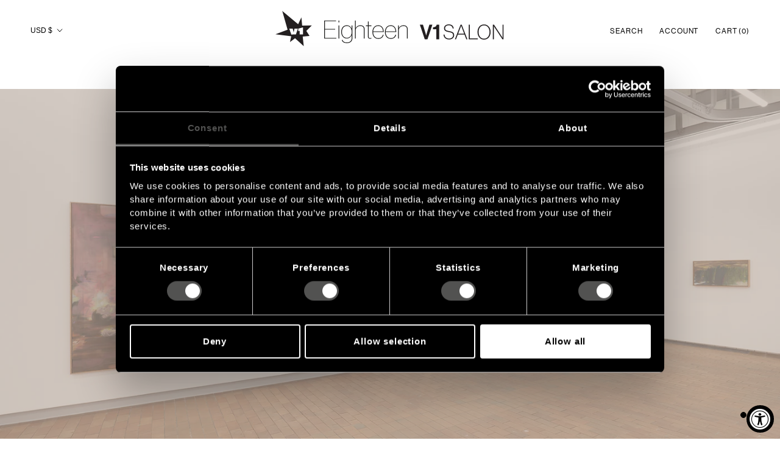

--- FILE ---
content_type: text/html; charset=utf-8
request_url: https://v1gallery.com/en-usd?cat=artists&subcat=68
body_size: 34315
content:
<!doctype html>

<html class="no-js" lang="en">
  <head>
    <meta charset="utf-8"> 
    <meta http-equiv="X-UA-Compatible" content="IE=edge,chrome=1">
    <meta name="viewport" content="width=device-width, initial-scale=1.0, height=device-height, minimum-scale=1.0, maximum-scale=1.0">
    <meta name="theme-color" content="">

    <title>
      V1 Gallery
    </title><meta name="description" content="Contemporary art gallery in Copenhagen, Denmark since 2002."><link rel="canonical" href="https://v1gallery.com/en-usd"><link rel="shortcut icon" href="//v1gallery.com/cdn/shop/files/v1gallery_logo_96x.png?v=1633360816" type="image/png"><meta property="og:type" content="website">
  <meta property="og:title" content="V1 Gallery"><meta property="og:description" content="Contemporary art gallery in Copenhagen, Denmark since 2002."><meta property="og:url" content="https://v1gallery.com/en-usd">
<meta property="og:site_name" content="V1 Gallery"><meta name="twitter:card" content="summary"><meta name="twitter:title" content="V1 Gallery">
  <meta name="twitter:description" content="Contemporary art gallery in Copenhagen, Denmark since 2002.">
    <style>


  :root {
    --heading-font-family : Montserrat, sans-serif;
    --heading-font-weight : 500;
    --heading-font-style  : normal;

    --text-font-family : "Nunito Sans", sans-serif;
    --text-font-weight : 400;
    --text-font-style  : normal;

    --base-text-font-size   : 14px;
    --default-text-font-size: 14px;--background          : #ffffff;
    --background-rgb      : 255, 255, 255;
    --light-background    : #ffffff;
    --light-background-rgb: 255, 255, 255;
    --heading-color       : #000000;
    --text-color          : #000000;
    --text-color-rgb      : 0, 0, 0;
    --text-color-light    : #000000;
    --text-color-light-rgb: 0, 0, 0;
    --link-color          : #000000;
    --link-color-rgb      : 0, 0, 0;
    --border-color        : #d9d9d9;
    --border-color-rgb    : 217, 217, 217;

    --button-background    : #000000;
    --button-background-rgb: 0, 0, 0;
    --button-text-color    : #ffffff;

    --header-background       : #ffffff;
    --header-heading-color    : #000000;
    --header-light-text-color : #000000;
    --header-border-color     : #d9d9d9;

    --footer-background    : #000000;
    --footer-text-color    : #ffffff;
    --footer-heading-color : #ffffff;
    --footer-border-color  : #262626;

    --navigation-background      : #ffffff;
    --navigation-background-rgb  : 255, 255, 255;
    --navigation-text-color      : #000000;
    --navigation-text-color-light: rgba(0, 0, 0, 0.5);
    --navigation-border-color    : rgba(0, 0, 0, 0.25);

    --newsletter-popup-background     : #ffffff;
    --newsletter-popup-text-color     : #000000;
    --newsletter-popup-text-color-rgb : 0, 0, 0;

    --secondary-elements-background       : #ffffff;
    --secondary-elements-background-rgb   : 255, 255, 255;
    --secondary-elements-text-color       : #000000;
    --secondary-elements-text-color-light : rgba(0, 0, 0, 0.5);
    --secondary-elements-border-color     : rgba(0, 0, 0, 0.25);

    --product-sale-price-color    : #e73223;
    --product-sale-price-color-rgb: 231, 50, 35;

    /* Shopify related variables */
    --payment-terms-background-color: #ffffff;

    /* Products */

    --horizontal-spacing-four-products-per-row: 20px;
        --horizontal-spacing-two-products-per-row : 20px;

    --vertical-spacing-four-products-per-row: 40px;
        --vertical-spacing-two-products-per-row : 50px;

    /* Animation */
    --drawer-transition-timing: cubic-bezier(0.645, 0.045, 0.355, 1);
    --header-base-height: 80px; /* We set a default for browsers that do not support CSS variables */

    /* Cursors */
    --cursor-zoom-in-svg    : url(//v1gallery.com/cdn/shop/t/4/assets/cursor-zoom-in.svg?v=100326362725928540331743680777);
    --cursor-zoom-in-2x-svg : url(//v1gallery.com/cdn/shop/t/4/assets/cursor-zoom-in-2x.svg?v=71919207650934979201743680777);
  }
</style>

<script>
  // IE11 does not have support for CSS variables, so we have to polyfill them
  if (!(((window || {}).CSS || {}).supports && window.CSS.supports('(--a: 0)'))) {
    const script = document.createElement('script');
    script.type = 'text/javascript';
    script.src = 'https://cdn.jsdelivr.net/npm/css-vars-ponyfill@2';
    script.onload = function() {
      cssVars({});
    };

    document.getElementsByTagName('head')[0].appendChild(script);
  }
</script>

    <script>window.performance && window.performance.mark && window.performance.mark('shopify.content_for_header.start');</script><meta id="shopify-digital-wallet" name="shopify-digital-wallet" content="/57952534734/digital_wallets/dialog">
<meta name="shopify-checkout-api-token" content="7d99f0099e0292489e7205be5b89e01d">
<meta id="in-context-paypal-metadata" data-shop-id="57952534734" data-venmo-supported="false" data-environment="production" data-locale="en_US" data-paypal-v4="true" data-currency="USD">
<link rel="alternate" hreflang="x-default" href="https://v1gallery.com/">
<link rel="alternate" hreflang="en" href="https://v1gallery.com/">
<link rel="alternate" hreflang="en-AE" href="https://v1gallery.com/en-usd">
<link rel="alternate" hreflang="en-AU" href="https://v1gallery.com/en-usd">
<link rel="alternate" hreflang="en-BH" href="https://v1gallery.com/en-usd">
<link rel="alternate" hreflang="en-CA" href="https://v1gallery.com/en-usd">
<link rel="alternate" hreflang="en-CN" href="https://v1gallery.com/en-usd">
<link rel="alternate" hreflang="en-EG" href="https://v1gallery.com/en-usd">
<link rel="alternate" hreflang="en-HK" href="https://v1gallery.com/en-usd">
<link rel="alternate" hreflang="en-IL" href="https://v1gallery.com/en-usd">
<link rel="alternate" hreflang="en-IN" href="https://v1gallery.com/en-usd">
<link rel="alternate" hreflang="en-JP" href="https://v1gallery.com/en-usd">
<link rel="alternate" hreflang="en-KR" href="https://v1gallery.com/en-usd">
<link rel="alternate" hreflang="en-KW" href="https://v1gallery.com/en-usd">
<link rel="alternate" hreflang="en-MX" href="https://v1gallery.com/en-usd">
<link rel="alternate" hreflang="en-NZ" href="https://v1gallery.com/en-usd">
<link rel="alternate" hreflang="en-QA" href="https://v1gallery.com/en-usd">
<link rel="alternate" hreflang="en-SA" href="https://v1gallery.com/en-usd">
<link rel="alternate" hreflang="en-SG" href="https://v1gallery.com/en-usd">
<link rel="alternate" hreflang="en-TW" href="https://v1gallery.com/en-usd">
<link rel="alternate" hreflang="en-VN" href="https://v1gallery.com/en-usd">
<link rel="alternate" hreflang="en-ZA" href="https://v1gallery.com/en-usd">
<link rel="alternate" hreflang="en-US" href="https://v1gallery.com/en-usd">
<link rel="alternate" hreflang="en-NO" href="https://v1gallery.com/en-usd">
<link rel="alternate" hreflang="en-GB" href="https://v1gallery.com/en-gbp">
<script async="async" src="/checkouts/internal/preloads.js?locale=en-US"></script>
<link rel="preconnect" href="https://shop.app" crossorigin="anonymous">
<script async="async" src="https://shop.app/checkouts/internal/preloads.js?locale=en-US&shop_id=57952534734" crossorigin="anonymous"></script>
<script id="apple-pay-shop-capabilities" type="application/json">{"shopId":57952534734,"countryCode":"DK","currencyCode":"USD","merchantCapabilities":["supports3DS"],"merchantId":"gid:\/\/shopify\/Shop\/57952534734","merchantName":"V1 Gallery","requiredBillingContactFields":["postalAddress","email","phone"],"requiredShippingContactFields":["postalAddress","email","phone"],"shippingType":"shipping","supportedNetworks":["visa","maestro","masterCard","amex"],"total":{"type":"pending","label":"V1 Gallery","amount":"1.00"},"shopifyPaymentsEnabled":true,"supportsSubscriptions":true}</script>
<script id="shopify-features" type="application/json">{"accessToken":"7d99f0099e0292489e7205be5b89e01d","betas":["rich-media-storefront-analytics"],"domain":"v1gallery.com","predictiveSearch":true,"shopId":57952534734,"locale":"en"}</script>
<script>var Shopify = Shopify || {};
Shopify.shop = "v1-gallery.myshopify.com";
Shopify.locale = "en";
Shopify.currency = {"active":"USD","rate":"0.16044498"};
Shopify.country = "US";
Shopify.theme = {"name":"V1 Gallery - Live","id":179867025745,"schema_name":"Prestige","schema_version":"5.1.1","theme_store_id":null,"role":"main"};
Shopify.theme.handle = "null";
Shopify.theme.style = {"id":null,"handle":null};
Shopify.cdnHost = "v1gallery.com/cdn";
Shopify.routes = Shopify.routes || {};
Shopify.routes.root = "/en-usd/";</script>
<script type="module">!function(o){(o.Shopify=o.Shopify||{}).modules=!0}(window);</script>
<script>!function(o){function n(){var o=[];function n(){o.push(Array.prototype.slice.apply(arguments))}return n.q=o,n}var t=o.Shopify=o.Shopify||{};t.loadFeatures=n(),t.autoloadFeatures=n()}(window);</script>
<script>
  window.ShopifyPay = window.ShopifyPay || {};
  window.ShopifyPay.apiHost = "shop.app\/pay";
  window.ShopifyPay.redirectState = null;
</script>
<script id="shop-js-analytics" type="application/json">{"pageType":"index"}</script>
<script defer="defer" async type="module" src="//v1gallery.com/cdn/shopifycloud/shop-js/modules/v2/client.init-shop-cart-sync_BT-GjEfc.en.esm.js"></script>
<script defer="defer" async type="module" src="//v1gallery.com/cdn/shopifycloud/shop-js/modules/v2/chunk.common_D58fp_Oc.esm.js"></script>
<script defer="defer" async type="module" src="//v1gallery.com/cdn/shopifycloud/shop-js/modules/v2/chunk.modal_xMitdFEc.esm.js"></script>
<script type="module">
  await import("//v1gallery.com/cdn/shopifycloud/shop-js/modules/v2/client.init-shop-cart-sync_BT-GjEfc.en.esm.js");
await import("//v1gallery.com/cdn/shopifycloud/shop-js/modules/v2/chunk.common_D58fp_Oc.esm.js");
await import("//v1gallery.com/cdn/shopifycloud/shop-js/modules/v2/chunk.modal_xMitdFEc.esm.js");

  window.Shopify.SignInWithShop?.initShopCartSync?.({"fedCMEnabled":true,"windoidEnabled":true});

</script>
<script>
  window.Shopify = window.Shopify || {};
  if (!window.Shopify.featureAssets) window.Shopify.featureAssets = {};
  window.Shopify.featureAssets['shop-js'] = {"shop-cart-sync":["modules/v2/client.shop-cart-sync_DZOKe7Ll.en.esm.js","modules/v2/chunk.common_D58fp_Oc.esm.js","modules/v2/chunk.modal_xMitdFEc.esm.js"],"init-fed-cm":["modules/v2/client.init-fed-cm_B6oLuCjv.en.esm.js","modules/v2/chunk.common_D58fp_Oc.esm.js","modules/v2/chunk.modal_xMitdFEc.esm.js"],"shop-cash-offers":["modules/v2/client.shop-cash-offers_D2sdYoxE.en.esm.js","modules/v2/chunk.common_D58fp_Oc.esm.js","modules/v2/chunk.modal_xMitdFEc.esm.js"],"shop-login-button":["modules/v2/client.shop-login-button_QeVjl5Y3.en.esm.js","modules/v2/chunk.common_D58fp_Oc.esm.js","modules/v2/chunk.modal_xMitdFEc.esm.js"],"pay-button":["modules/v2/client.pay-button_DXTOsIq6.en.esm.js","modules/v2/chunk.common_D58fp_Oc.esm.js","modules/v2/chunk.modal_xMitdFEc.esm.js"],"shop-button":["modules/v2/client.shop-button_DQZHx9pm.en.esm.js","modules/v2/chunk.common_D58fp_Oc.esm.js","modules/v2/chunk.modal_xMitdFEc.esm.js"],"avatar":["modules/v2/client.avatar_BTnouDA3.en.esm.js"],"init-windoid":["modules/v2/client.init-windoid_CR1B-cfM.en.esm.js","modules/v2/chunk.common_D58fp_Oc.esm.js","modules/v2/chunk.modal_xMitdFEc.esm.js"],"init-shop-for-new-customer-accounts":["modules/v2/client.init-shop-for-new-customer-accounts_C_vY_xzh.en.esm.js","modules/v2/client.shop-login-button_QeVjl5Y3.en.esm.js","modules/v2/chunk.common_D58fp_Oc.esm.js","modules/v2/chunk.modal_xMitdFEc.esm.js"],"init-shop-email-lookup-coordinator":["modules/v2/client.init-shop-email-lookup-coordinator_BI7n9ZSv.en.esm.js","modules/v2/chunk.common_D58fp_Oc.esm.js","modules/v2/chunk.modal_xMitdFEc.esm.js"],"init-shop-cart-sync":["modules/v2/client.init-shop-cart-sync_BT-GjEfc.en.esm.js","modules/v2/chunk.common_D58fp_Oc.esm.js","modules/v2/chunk.modal_xMitdFEc.esm.js"],"shop-toast-manager":["modules/v2/client.shop-toast-manager_DiYdP3xc.en.esm.js","modules/v2/chunk.common_D58fp_Oc.esm.js","modules/v2/chunk.modal_xMitdFEc.esm.js"],"init-customer-accounts":["modules/v2/client.init-customer-accounts_D9ZNqS-Q.en.esm.js","modules/v2/client.shop-login-button_QeVjl5Y3.en.esm.js","modules/v2/chunk.common_D58fp_Oc.esm.js","modules/v2/chunk.modal_xMitdFEc.esm.js"],"init-customer-accounts-sign-up":["modules/v2/client.init-customer-accounts-sign-up_iGw4briv.en.esm.js","modules/v2/client.shop-login-button_QeVjl5Y3.en.esm.js","modules/v2/chunk.common_D58fp_Oc.esm.js","modules/v2/chunk.modal_xMitdFEc.esm.js"],"shop-follow-button":["modules/v2/client.shop-follow-button_CqMgW2wH.en.esm.js","modules/v2/chunk.common_D58fp_Oc.esm.js","modules/v2/chunk.modal_xMitdFEc.esm.js"],"checkout-modal":["modules/v2/client.checkout-modal_xHeaAweL.en.esm.js","modules/v2/chunk.common_D58fp_Oc.esm.js","modules/v2/chunk.modal_xMitdFEc.esm.js"],"shop-login":["modules/v2/client.shop-login_D91U-Q7h.en.esm.js","modules/v2/chunk.common_D58fp_Oc.esm.js","modules/v2/chunk.modal_xMitdFEc.esm.js"],"lead-capture":["modules/v2/client.lead-capture_BJmE1dJe.en.esm.js","modules/v2/chunk.common_D58fp_Oc.esm.js","modules/v2/chunk.modal_xMitdFEc.esm.js"],"payment-terms":["modules/v2/client.payment-terms_Ci9AEqFq.en.esm.js","modules/v2/chunk.common_D58fp_Oc.esm.js","modules/v2/chunk.modal_xMitdFEc.esm.js"]};
</script>
<script>(function() {
  var isLoaded = false;
  function asyncLoad() {
    if (isLoaded) return;
    isLoaded = true;
    var urls = ["https:\/\/cdn.nfcube.com\/instafeed-7ff7b7c744cc67f4f95f3a6e480d28d3.js?shop=v1-gallery.myshopify.com"];
    for (var i = 0; i < urls.length; i++) {
      var s = document.createElement('script');
      s.type = 'text/javascript';
      s.async = true;
      s.src = urls[i];
      var x = document.getElementsByTagName('script')[0];
      x.parentNode.insertBefore(s, x);
    }
  };
  if(window.attachEvent) {
    window.attachEvent('onload', asyncLoad);
  } else {
    window.addEventListener('load', asyncLoad, false);
  }
})();</script>
<script id="__st">var __st={"a":57952534734,"offset":3600,"reqid":"9f5d48a6-9088-4d9d-92f9-905f8e378507-1769108837","pageurl":"v1gallery.com\/en-usd?cat=artists\u0026subcat=68","u":"25367c3299e1","p":"home"};</script>
<script>window.ShopifyPaypalV4VisibilityTracking = true;</script>
<script id="captcha-bootstrap">!function(){'use strict';const t='contact',e='account',n='new_comment',o=[[t,t],['blogs',n],['comments',n],[t,'customer']],c=[[e,'customer_login'],[e,'guest_login'],[e,'recover_customer_password'],[e,'create_customer']],r=t=>t.map((([t,e])=>`form[action*='/${t}']:not([data-nocaptcha='true']) input[name='form_type'][value='${e}']`)).join(','),a=t=>()=>t?[...document.querySelectorAll(t)].map((t=>t.form)):[];function s(){const t=[...o],e=r(t);return a(e)}const i='password',u='form_key',d=['recaptcha-v3-token','g-recaptcha-response','h-captcha-response',i],f=()=>{try{return window.sessionStorage}catch{return}},m='__shopify_v',_=t=>t.elements[u];function p(t,e,n=!1){try{const o=window.sessionStorage,c=JSON.parse(o.getItem(e)),{data:r}=function(t){const{data:e,action:n}=t;return t[m]||n?{data:e,action:n}:{data:t,action:n}}(c);for(const[e,n]of Object.entries(r))t.elements[e]&&(t.elements[e].value=n);n&&o.removeItem(e)}catch(o){console.error('form repopulation failed',{error:o})}}const l='form_type',E='cptcha';function T(t){t.dataset[E]=!0}const w=window,h=w.document,L='Shopify',v='ce_forms',y='captcha';let A=!1;((t,e)=>{const n=(g='f06e6c50-85a8-45c8-87d0-21a2b65856fe',I='https://cdn.shopify.com/shopifycloud/storefront-forms-hcaptcha/ce_storefront_forms_captcha_hcaptcha.v1.5.2.iife.js',D={infoText:'Protected by hCaptcha',privacyText:'Privacy',termsText:'Terms'},(t,e,n)=>{const o=w[L][v],c=o.bindForm;if(c)return c(t,g,e,D).then(n);var r;o.q.push([[t,g,e,D],n]),r=I,A||(h.body.append(Object.assign(h.createElement('script'),{id:'captcha-provider',async:!0,src:r})),A=!0)});var g,I,D;w[L]=w[L]||{},w[L][v]=w[L][v]||{},w[L][v].q=[],w[L][y]=w[L][y]||{},w[L][y].protect=function(t,e){n(t,void 0,e),T(t)},Object.freeze(w[L][y]),function(t,e,n,w,h,L){const[v,y,A,g]=function(t,e,n){const i=e?o:[],u=t?c:[],d=[...i,...u],f=r(d),m=r(i),_=r(d.filter((([t,e])=>n.includes(e))));return[a(f),a(m),a(_),s()]}(w,h,L),I=t=>{const e=t.target;return e instanceof HTMLFormElement?e:e&&e.form},D=t=>v().includes(t);t.addEventListener('submit',(t=>{const e=I(t);if(!e)return;const n=D(e)&&!e.dataset.hcaptchaBound&&!e.dataset.recaptchaBound,o=_(e),c=g().includes(e)&&(!o||!o.value);(n||c)&&t.preventDefault(),c&&!n&&(function(t){try{if(!f())return;!function(t){const e=f();if(!e)return;const n=_(t);if(!n)return;const o=n.value;o&&e.removeItem(o)}(t);const e=Array.from(Array(32),(()=>Math.random().toString(36)[2])).join('');!function(t,e){_(t)||t.append(Object.assign(document.createElement('input'),{type:'hidden',name:u})),t.elements[u].value=e}(t,e),function(t,e){const n=f();if(!n)return;const o=[...t.querySelectorAll(`input[type='${i}']`)].map((({name:t})=>t)),c=[...d,...o],r={};for(const[a,s]of new FormData(t).entries())c.includes(a)||(r[a]=s);n.setItem(e,JSON.stringify({[m]:1,action:t.action,data:r}))}(t,e)}catch(e){console.error('failed to persist form',e)}}(e),e.submit())}));const S=(t,e)=>{t&&!t.dataset[E]&&(n(t,e.some((e=>e===t))),T(t))};for(const o of['focusin','change'])t.addEventListener(o,(t=>{const e=I(t);D(e)&&S(e,y())}));const B=e.get('form_key'),M=e.get(l),P=B&&M;t.addEventListener('DOMContentLoaded',(()=>{const t=y();if(P)for(const e of t)e.elements[l].value===M&&p(e,B);[...new Set([...A(),...v().filter((t=>'true'===t.dataset.shopifyCaptcha))])].forEach((e=>S(e,t)))}))}(h,new URLSearchParams(w.location.search),n,t,e,['guest_login'])})(!0,!0)}();</script>
<script integrity="sha256-4kQ18oKyAcykRKYeNunJcIwy7WH5gtpwJnB7kiuLZ1E=" data-source-attribution="shopify.loadfeatures" defer="defer" src="//v1gallery.com/cdn/shopifycloud/storefront/assets/storefront/load_feature-a0a9edcb.js" crossorigin="anonymous"></script>
<script crossorigin="anonymous" defer="defer" src="//v1gallery.com/cdn/shopifycloud/storefront/assets/shopify_pay/storefront-65b4c6d7.js?v=20250812"></script>
<script data-source-attribution="shopify.dynamic_checkout.dynamic.init">var Shopify=Shopify||{};Shopify.PaymentButton=Shopify.PaymentButton||{isStorefrontPortableWallets:!0,init:function(){window.Shopify.PaymentButton.init=function(){};var t=document.createElement("script");t.src="https://v1gallery.com/cdn/shopifycloud/portable-wallets/latest/portable-wallets.en.js",t.type="module",document.head.appendChild(t)}};
</script>
<script data-source-attribution="shopify.dynamic_checkout.buyer_consent">
  function portableWalletsHideBuyerConsent(e){var t=document.getElementById("shopify-buyer-consent"),n=document.getElementById("shopify-subscription-policy-button");t&&n&&(t.classList.add("hidden"),t.setAttribute("aria-hidden","true"),n.removeEventListener("click",e))}function portableWalletsShowBuyerConsent(e){var t=document.getElementById("shopify-buyer-consent"),n=document.getElementById("shopify-subscription-policy-button");t&&n&&(t.classList.remove("hidden"),t.removeAttribute("aria-hidden"),n.addEventListener("click",e))}window.Shopify?.PaymentButton&&(window.Shopify.PaymentButton.hideBuyerConsent=portableWalletsHideBuyerConsent,window.Shopify.PaymentButton.showBuyerConsent=portableWalletsShowBuyerConsent);
</script>
<script data-source-attribution="shopify.dynamic_checkout.cart.bootstrap">document.addEventListener("DOMContentLoaded",(function(){function t(){return document.querySelector("shopify-accelerated-checkout-cart, shopify-accelerated-checkout")}if(t())Shopify.PaymentButton.init();else{new MutationObserver((function(e,n){t()&&(Shopify.PaymentButton.init(),n.disconnect())})).observe(document.body,{childList:!0,subtree:!0})}}));
</script>
<link id="shopify-accelerated-checkout-styles" rel="stylesheet" media="screen" href="https://v1gallery.com/cdn/shopifycloud/portable-wallets/latest/accelerated-checkout-backwards-compat.css" crossorigin="anonymous">
<style id="shopify-accelerated-checkout-cart">
        #shopify-buyer-consent {
  margin-top: 1em;
  display: inline-block;
  width: 100%;
}

#shopify-buyer-consent.hidden {
  display: none;
}

#shopify-subscription-policy-button {
  background: none;
  border: none;
  padding: 0;
  text-decoration: underline;
  font-size: inherit;
  cursor: pointer;
}

#shopify-subscription-policy-button::before {
  box-shadow: none;
}

      </style>

<script>window.performance && window.performance.mark && window.performance.mark('shopify.content_for_header.end');</script>

    <link rel="stylesheet" href="//v1gallery.com/cdn/shop/t/4/assets/theme.css?v=119697309680089425281743680777">
    <link rel="stylesheet" href="//v1gallery.com/cdn/shop/t/4/assets/custom.css?v=45741683207188281971748263163">

    <script>// This allows to expose several variables to the global scope, to be used in scripts
      window.theme = {
        pageType: "index",
        moneyFormat: "${{amount}}",
        moneyWithCurrencyFormat: "${{amount}} USD",
        productImageSize: "square",
        searchMode: "product,article",
        showPageTransition: false,
        showElementStaggering: false,
        showImageZooming: false
      };

      window.routes = {
        rootUrl: "\/en-usd",
        rootUrlWithoutSlash: "\/en-usd",
        cartUrl: "\/en-usd\/cart",
        cartAddUrl: "\/en-usd\/cart\/add",
        cartChangeUrl: "\/en-usd\/cart\/change",
        searchUrl: "\/en-usd\/search",
        productRecommendationsUrl: "\/en-usd\/recommendations\/products"
      };

      window.languages = {
        cartAddNote: "Add Order Note",
        cartEditNote: "Edit Order Note",
        productImageLoadingError: "This image could not be loaded. Please try to reload the page.",
        productFormAddToCart: "Add to cart",
        productFormUnavailable: "Unavailable",
        productFormSoldOut: "Sold Out",
        shippingEstimatorOneResult: "1 option available:",
        shippingEstimatorMoreResults: "{{count}} options available:",
        shippingEstimatorNoResults: "No shipping could be found",
        cartAgreementAlert: "Please accept our terms and conditions to continue."
      };

      window.lazySizesConfig = {
        loadHidden: false,
        hFac: 0.5,
        expFactor: 2,
        ricTimeout: 150,
        lazyClass: 'Image--lazyLoad',
        loadingClass: 'Image--lazyLoading',
        loadedClass: 'Image--lazyLoaded'
      };

      document.documentElement.className = document.documentElement.className.replace('no-js', 'js');
      document.documentElement.style.setProperty('--window-height', window.innerHeight + 'px');

      // We do a quick detection of some features (we could use Modernizr but for so little...)
      (function() {
        document.documentElement.className += ((window.CSS && window.CSS.supports('(position: sticky) or (position: -webkit-sticky)')) ? ' supports-sticky' : ' no-supports-sticky');
        document.documentElement.className += (window.matchMedia('(-moz-touch-enabled: 1), (hover: none)')).matches ? ' no-supports-hover' : ' supports-hover';
      }());
    </script>

    <script src="//ajax.googleapis.com/ajax/libs/jquery/3.4.1/jquery.min.js" type="text/javascript"></script>
    <script src="//v1gallery.com/cdn/shop/t/4/assets/lazysizes.min.js?v=174358363404432586981743680777" async></script><script src="https://polyfill-fastly.net/v3/polyfill.min.js?unknown=polyfill&features=fetch,Element.prototype.closest,Element.prototype.remove,Element.prototype.classList,Array.prototype.includes,Array.prototype.fill,Object.assign,CustomEvent,IntersectionObserver,IntersectionObserverEntry,URL" defer></script>
    <script src="//v1gallery.com/cdn/shop/t/4/assets/libs.min.js?v=26178543184394469741743680777" defer></script>
    <script src="//v1gallery.com/cdn/shop/t/4/assets/theme.js?v=39881880311310004771743680777" defer></script>
    <script src="//v1gallery.com/cdn/shop/t/4/assets/custom.js?v=162827124703821408131746170657" defer></script>

    <script>
      (function () {
        window.onpageshow = function() {
          if (window.theme.showPageTransition) {
            var pageTransition = document.querySelector('.PageTransition');

            if (pageTransition) {
              pageTransition.style.visibility = 'visible';
              pageTransition.style.opacity = '0';
            }
          }

          // When the page is loaded from the cache, we have to reload the cart content
          document.documentElement.dispatchEvent(new CustomEvent('cart:refresh', {
            bubbles: true
          }));
        };
      })();
    </script>
    
    

    


  <script type="application/ld+json">
  {
    "@context": "http://schema.org",
    "@type": "BreadcrumbList",
  "itemListElement": [{
      "@type": "ListItem",
      "position": 1,
      "name": "Translation missing: en.general.breadcrumb.home",
      "item": "https://v1gallery.com"
    }]
  }
  </script>


    <!-- Start of Cookiebot -->
    <script id="Cookiebot" src="https://consent.cookiebot.com/uc.js" data-cbid="35819ebc-fb5a-4dde-8818-99dbe787ad22" data-blockingmode="auto" type="text/javascript"></script>
      <!-- End of Cookiebot -->
  
    <!-- Start of Sleeknote signup and lead generation tool - www.sleeknote.com 
<script id="sleeknoteScript" type="text/javascript">
	(function () {
		var sleeknoteScriptTag = document.createElement("script");
		sleeknoteScriptTag.type = "text/javascript";
		sleeknoteScriptTag.charset = "utf-8";
		sleeknoteScriptTag.src = ("//sleeknotecustomerscripts.sleeknote.com/9783.js");
		var s = document.getElementById("sleeknoteScript"); 
		s.parentNode.insertBefore(sleeknoteScriptTag, s); 
	})();
</script>
 End of Sleeknote signup and lead generation tool - www.sleeknote.com -->
    
    <!-- Google Tag Manager -->
<script>(function(w,d,s,l,i){w[l]=w[l]||[];w[l].push({'gtm.start':
new Date().getTime(),event:'gtm.js'});var f=d.getElementsByTagName(s)[0],
j=d.createElement(s),dl=l!='dataLayer'?'&l='+l:'';j.async=true;j.src=
'https://www.googletagmanager.com/gtm.js?id='+i+dl;f.parentNode.insertBefore(j,f);
})(window,document,'script','dataLayer','GTM-NW8R422');</script>
<!-- End Google Tag Manager -->
    
  <script src="https://cdn.shopify.com/extensions/019a0131-ca1b-7172-a6b1-2fadce39ca6e/accessibly-28/assets/acc-main.js" type="text/javascript" defer="defer"></script>
<meta property="og:image" content="https://cdn.shopify.com/s/files/1/0579/5253/4734/files/logo_high-res.png?height=628&pad_color=ffffff&v=1679842550&width=1200" />
<meta property="og:image:secure_url" content="https://cdn.shopify.com/s/files/1/0579/5253/4734/files/logo_high-res.png?height=628&pad_color=ffffff&v=1679842550&width=1200" />
<meta property="og:image:width" content="1200" />
<meta property="og:image:height" content="628" />
<link href="https://monorail-edge.shopifysvc.com" rel="dns-prefetch">
<script>(function(){if ("sendBeacon" in navigator && "performance" in window) {try {var session_token_from_headers = performance.getEntriesByType('navigation')[0].serverTiming.find(x => x.name == '_s').description;} catch {var session_token_from_headers = undefined;}var session_cookie_matches = document.cookie.match(/_shopify_s=([^;]*)/);var session_token_from_cookie = session_cookie_matches && session_cookie_matches.length === 2 ? session_cookie_matches[1] : "";var session_token = session_token_from_headers || session_token_from_cookie || "";function handle_abandonment_event(e) {var entries = performance.getEntries().filter(function(entry) {return /monorail-edge.shopifysvc.com/.test(entry.name);});if (!window.abandonment_tracked && entries.length === 0) {window.abandonment_tracked = true;var currentMs = Date.now();var navigation_start = performance.timing.navigationStart;var payload = {shop_id: 57952534734,url: window.location.href,navigation_start,duration: currentMs - navigation_start,session_token,page_type: "index"};window.navigator.sendBeacon("https://monorail-edge.shopifysvc.com/v1/produce", JSON.stringify({schema_id: "online_store_buyer_site_abandonment/1.1",payload: payload,metadata: {event_created_at_ms: currentMs,event_sent_at_ms: currentMs}}));}}window.addEventListener('pagehide', handle_abandonment_event);}}());</script>
<script id="web-pixels-manager-setup">(function e(e,d,r,n,o){if(void 0===o&&(o={}),!Boolean(null===(a=null===(i=window.Shopify)||void 0===i?void 0:i.analytics)||void 0===a?void 0:a.replayQueue)){var i,a;window.Shopify=window.Shopify||{};var t=window.Shopify;t.analytics=t.analytics||{};var s=t.analytics;s.replayQueue=[],s.publish=function(e,d,r){return s.replayQueue.push([e,d,r]),!0};try{self.performance.mark("wpm:start")}catch(e){}var l=function(){var e={modern:/Edge?\/(1{2}[4-9]|1[2-9]\d|[2-9]\d{2}|\d{4,})\.\d+(\.\d+|)|Firefox\/(1{2}[4-9]|1[2-9]\d|[2-9]\d{2}|\d{4,})\.\d+(\.\d+|)|Chrom(ium|e)\/(9{2}|\d{3,})\.\d+(\.\d+|)|(Maci|X1{2}).+ Version\/(15\.\d+|(1[6-9]|[2-9]\d|\d{3,})\.\d+)([,.]\d+|)( \(\w+\)|)( Mobile\/\w+|) Safari\/|Chrome.+OPR\/(9{2}|\d{3,})\.\d+\.\d+|(CPU[ +]OS|iPhone[ +]OS|CPU[ +]iPhone|CPU IPhone OS|CPU iPad OS)[ +]+(15[._]\d+|(1[6-9]|[2-9]\d|\d{3,})[._]\d+)([._]\d+|)|Android:?[ /-](13[3-9]|1[4-9]\d|[2-9]\d{2}|\d{4,})(\.\d+|)(\.\d+|)|Android.+Firefox\/(13[5-9]|1[4-9]\d|[2-9]\d{2}|\d{4,})\.\d+(\.\d+|)|Android.+Chrom(ium|e)\/(13[3-9]|1[4-9]\d|[2-9]\d{2}|\d{4,})\.\d+(\.\d+|)|SamsungBrowser\/([2-9]\d|\d{3,})\.\d+/,legacy:/Edge?\/(1[6-9]|[2-9]\d|\d{3,})\.\d+(\.\d+|)|Firefox\/(5[4-9]|[6-9]\d|\d{3,})\.\d+(\.\d+|)|Chrom(ium|e)\/(5[1-9]|[6-9]\d|\d{3,})\.\d+(\.\d+|)([\d.]+$|.*Safari\/(?![\d.]+ Edge\/[\d.]+$))|(Maci|X1{2}).+ Version\/(10\.\d+|(1[1-9]|[2-9]\d|\d{3,})\.\d+)([,.]\d+|)( \(\w+\)|)( Mobile\/\w+|) Safari\/|Chrome.+OPR\/(3[89]|[4-9]\d|\d{3,})\.\d+\.\d+|(CPU[ +]OS|iPhone[ +]OS|CPU[ +]iPhone|CPU IPhone OS|CPU iPad OS)[ +]+(10[._]\d+|(1[1-9]|[2-9]\d|\d{3,})[._]\d+)([._]\d+|)|Android:?[ /-](13[3-9]|1[4-9]\d|[2-9]\d{2}|\d{4,})(\.\d+|)(\.\d+|)|Mobile Safari.+OPR\/([89]\d|\d{3,})\.\d+\.\d+|Android.+Firefox\/(13[5-9]|1[4-9]\d|[2-9]\d{2}|\d{4,})\.\d+(\.\d+|)|Android.+Chrom(ium|e)\/(13[3-9]|1[4-9]\d|[2-9]\d{2}|\d{4,})\.\d+(\.\d+|)|Android.+(UC? ?Browser|UCWEB|U3)[ /]?(15\.([5-9]|\d{2,})|(1[6-9]|[2-9]\d|\d{3,})\.\d+)\.\d+|SamsungBrowser\/(5\.\d+|([6-9]|\d{2,})\.\d+)|Android.+MQ{2}Browser\/(14(\.(9|\d{2,})|)|(1[5-9]|[2-9]\d|\d{3,})(\.\d+|))(\.\d+|)|K[Aa][Ii]OS\/(3\.\d+|([4-9]|\d{2,})\.\d+)(\.\d+|)/},d=e.modern,r=e.legacy,n=navigator.userAgent;return n.match(d)?"modern":n.match(r)?"legacy":"unknown"}(),u="modern"===l?"modern":"legacy",c=(null!=n?n:{modern:"",legacy:""})[u],f=function(e){return[e.baseUrl,"/wpm","/b",e.hashVersion,"modern"===e.buildTarget?"m":"l",".js"].join("")}({baseUrl:d,hashVersion:r,buildTarget:u}),m=function(e){var d=e.version,r=e.bundleTarget,n=e.surface,o=e.pageUrl,i=e.monorailEndpoint;return{emit:function(e){var a=e.status,t=e.errorMsg,s=(new Date).getTime(),l=JSON.stringify({metadata:{event_sent_at_ms:s},events:[{schema_id:"web_pixels_manager_load/3.1",payload:{version:d,bundle_target:r,page_url:o,status:a,surface:n,error_msg:t},metadata:{event_created_at_ms:s}}]});if(!i)return console&&console.warn&&console.warn("[Web Pixels Manager] No Monorail endpoint provided, skipping logging."),!1;try{return self.navigator.sendBeacon.bind(self.navigator)(i,l)}catch(e){}var u=new XMLHttpRequest;try{return u.open("POST",i,!0),u.setRequestHeader("Content-Type","text/plain"),u.send(l),!0}catch(e){return console&&console.warn&&console.warn("[Web Pixels Manager] Got an unhandled error while logging to Monorail."),!1}}}}({version:r,bundleTarget:l,surface:e.surface,pageUrl:self.location.href,monorailEndpoint:e.monorailEndpoint});try{o.browserTarget=l,function(e){var d=e.src,r=e.async,n=void 0===r||r,o=e.onload,i=e.onerror,a=e.sri,t=e.scriptDataAttributes,s=void 0===t?{}:t,l=document.createElement("script"),u=document.querySelector("head"),c=document.querySelector("body");if(l.async=n,l.src=d,a&&(l.integrity=a,l.crossOrigin="anonymous"),s)for(var f in s)if(Object.prototype.hasOwnProperty.call(s,f))try{l.dataset[f]=s[f]}catch(e){}if(o&&l.addEventListener("load",o),i&&l.addEventListener("error",i),u)u.appendChild(l);else{if(!c)throw new Error("Did not find a head or body element to append the script");c.appendChild(l)}}({src:f,async:!0,onload:function(){if(!function(){var e,d;return Boolean(null===(d=null===(e=window.Shopify)||void 0===e?void 0:e.analytics)||void 0===d?void 0:d.initialized)}()){var d=window.webPixelsManager.init(e)||void 0;if(d){var r=window.Shopify.analytics;r.replayQueue.forEach((function(e){var r=e[0],n=e[1],o=e[2];d.publishCustomEvent(r,n,o)})),r.replayQueue=[],r.publish=d.publishCustomEvent,r.visitor=d.visitor,r.initialized=!0}}},onerror:function(){return m.emit({status:"failed",errorMsg:"".concat(f," has failed to load")})},sri:function(e){var d=/^sha384-[A-Za-z0-9+/=]+$/;return"string"==typeof e&&d.test(e)}(c)?c:"",scriptDataAttributes:o}),m.emit({status:"loading"})}catch(e){m.emit({status:"failed",errorMsg:(null==e?void 0:e.message)||"Unknown error"})}}})({shopId: 57952534734,storefrontBaseUrl: "https://v1gallery.com",extensionsBaseUrl: "https://extensions.shopifycdn.com/cdn/shopifycloud/web-pixels-manager",monorailEndpoint: "https://monorail-edge.shopifysvc.com/unstable/produce_batch",surface: "storefront-renderer",enabledBetaFlags: ["2dca8a86"],webPixelsConfigList: [{"id":"382206289","configuration":"{\"pixel_id\":\"546770686535964\",\"pixel_type\":\"facebook_pixel\",\"metaapp_system_user_token\":\"-\"}","eventPayloadVersion":"v1","runtimeContext":"OPEN","scriptVersion":"ca16bc87fe92b6042fbaa3acc2fbdaa6","type":"APP","apiClientId":2329312,"privacyPurposes":["ANALYTICS","MARKETING","SALE_OF_DATA"],"dataSharingAdjustments":{"protectedCustomerApprovalScopes":["read_customer_address","read_customer_email","read_customer_name","read_customer_personal_data","read_customer_phone"]}},{"id":"shopify-app-pixel","configuration":"{}","eventPayloadVersion":"v1","runtimeContext":"STRICT","scriptVersion":"0450","apiClientId":"shopify-pixel","type":"APP","privacyPurposes":["ANALYTICS","MARKETING"]},{"id":"shopify-custom-pixel","eventPayloadVersion":"v1","runtimeContext":"LAX","scriptVersion":"0450","apiClientId":"shopify-pixel","type":"CUSTOM","privacyPurposes":["ANALYTICS","MARKETING"]}],isMerchantRequest: false,initData: {"shop":{"name":"V1 Gallery","paymentSettings":{"currencyCode":"DKK"},"myshopifyDomain":"v1-gallery.myshopify.com","countryCode":"DK","storefrontUrl":"https:\/\/v1gallery.com\/en-usd"},"customer":null,"cart":null,"checkout":null,"productVariants":[],"purchasingCompany":null},},"https://v1gallery.com/cdn","fcfee988w5aeb613cpc8e4bc33m6693e112",{"modern":"","legacy":""},{"shopId":"57952534734","storefrontBaseUrl":"https:\/\/v1gallery.com","extensionBaseUrl":"https:\/\/extensions.shopifycdn.com\/cdn\/shopifycloud\/web-pixels-manager","surface":"storefront-renderer","enabledBetaFlags":"[\"2dca8a86\"]","isMerchantRequest":"false","hashVersion":"fcfee988w5aeb613cpc8e4bc33m6693e112","publish":"custom","events":"[[\"page_viewed\",{}]]"});</script><script>
  window.ShopifyAnalytics = window.ShopifyAnalytics || {};
  window.ShopifyAnalytics.meta = window.ShopifyAnalytics.meta || {};
  window.ShopifyAnalytics.meta.currency = 'USD';
  var meta = {"page":{"pageType":"home","requestId":"9f5d48a6-9088-4d9d-92f9-905f8e378507-1769108837"}};
  for (var attr in meta) {
    window.ShopifyAnalytics.meta[attr] = meta[attr];
  }
</script>
<script class="analytics">
  (function () {
    var customDocumentWrite = function(content) {
      var jquery = null;

      if (window.jQuery) {
        jquery = window.jQuery;
      } else if (window.Checkout && window.Checkout.$) {
        jquery = window.Checkout.$;
      }

      if (jquery) {
        jquery('body').append(content);
      }
    };

    var hasLoggedConversion = function(token) {
      if (token) {
        return document.cookie.indexOf('loggedConversion=' + token) !== -1;
      }
      return false;
    }

    var setCookieIfConversion = function(token) {
      if (token) {
        var twoMonthsFromNow = new Date(Date.now());
        twoMonthsFromNow.setMonth(twoMonthsFromNow.getMonth() + 2);

        document.cookie = 'loggedConversion=' + token + '; expires=' + twoMonthsFromNow;
      }
    }

    var trekkie = window.ShopifyAnalytics.lib = window.trekkie = window.trekkie || [];
    if (trekkie.integrations) {
      return;
    }
    trekkie.methods = [
      'identify',
      'page',
      'ready',
      'track',
      'trackForm',
      'trackLink'
    ];
    trekkie.factory = function(method) {
      return function() {
        var args = Array.prototype.slice.call(arguments);
        args.unshift(method);
        trekkie.push(args);
        return trekkie;
      };
    };
    for (var i = 0; i < trekkie.methods.length; i++) {
      var key = trekkie.methods[i];
      trekkie[key] = trekkie.factory(key);
    }
    trekkie.load = function(config) {
      trekkie.config = config || {};
      trekkie.config.initialDocumentCookie = document.cookie;
      var first = document.getElementsByTagName('script')[0];
      var script = document.createElement('script');
      script.type = 'text/javascript';
      script.onerror = function(e) {
        var scriptFallback = document.createElement('script');
        scriptFallback.type = 'text/javascript';
        scriptFallback.onerror = function(error) {
                var Monorail = {
      produce: function produce(monorailDomain, schemaId, payload) {
        var currentMs = new Date().getTime();
        var event = {
          schema_id: schemaId,
          payload: payload,
          metadata: {
            event_created_at_ms: currentMs,
            event_sent_at_ms: currentMs
          }
        };
        return Monorail.sendRequest("https://" + monorailDomain + "/v1/produce", JSON.stringify(event));
      },
      sendRequest: function sendRequest(endpointUrl, payload) {
        // Try the sendBeacon API
        if (window && window.navigator && typeof window.navigator.sendBeacon === 'function' && typeof window.Blob === 'function' && !Monorail.isIos12()) {
          var blobData = new window.Blob([payload], {
            type: 'text/plain'
          });

          if (window.navigator.sendBeacon(endpointUrl, blobData)) {
            return true;
          } // sendBeacon was not successful

        } // XHR beacon

        var xhr = new XMLHttpRequest();

        try {
          xhr.open('POST', endpointUrl);
          xhr.setRequestHeader('Content-Type', 'text/plain');
          xhr.send(payload);
        } catch (e) {
          console.log(e);
        }

        return false;
      },
      isIos12: function isIos12() {
        return window.navigator.userAgent.lastIndexOf('iPhone; CPU iPhone OS 12_') !== -1 || window.navigator.userAgent.lastIndexOf('iPad; CPU OS 12_') !== -1;
      }
    };
    Monorail.produce('monorail-edge.shopifysvc.com',
      'trekkie_storefront_load_errors/1.1',
      {shop_id: 57952534734,
      theme_id: 179867025745,
      app_name: "storefront",
      context_url: window.location.href,
      source_url: "//v1gallery.com/cdn/s/trekkie.storefront.46a754ac07d08c656eb845cfbf513dd9a18d4ced.min.js"});

        };
        scriptFallback.async = true;
        scriptFallback.src = '//v1gallery.com/cdn/s/trekkie.storefront.46a754ac07d08c656eb845cfbf513dd9a18d4ced.min.js';
        first.parentNode.insertBefore(scriptFallback, first);
      };
      script.async = true;
      script.src = '//v1gallery.com/cdn/s/trekkie.storefront.46a754ac07d08c656eb845cfbf513dd9a18d4ced.min.js';
      first.parentNode.insertBefore(script, first);
    };
    trekkie.load(
      {"Trekkie":{"appName":"storefront","development":false,"defaultAttributes":{"shopId":57952534734,"isMerchantRequest":null,"themeId":179867025745,"themeCityHash":"16752066847056484169","contentLanguage":"en","currency":"USD","eventMetadataId":"9df00b68-d491-4861-b17a-aa817945e713"},"isServerSideCookieWritingEnabled":true,"monorailRegion":"shop_domain","enabledBetaFlags":["65f19447"]},"Session Attribution":{},"S2S":{"facebookCapiEnabled":true,"source":"trekkie-storefront-renderer","apiClientId":580111}}
    );

    var loaded = false;
    trekkie.ready(function() {
      if (loaded) return;
      loaded = true;

      window.ShopifyAnalytics.lib = window.trekkie;

      var originalDocumentWrite = document.write;
      document.write = customDocumentWrite;
      try { window.ShopifyAnalytics.merchantGoogleAnalytics.call(this); } catch(error) {};
      document.write = originalDocumentWrite;

      window.ShopifyAnalytics.lib.page(null,{"pageType":"home","requestId":"9f5d48a6-9088-4d9d-92f9-905f8e378507-1769108837","shopifyEmitted":true});

      var match = window.location.pathname.match(/checkouts\/(.+)\/(thank_you|post_purchase)/)
      var token = match? match[1]: undefined;
      if (!hasLoggedConversion(token)) {
        setCookieIfConversion(token);
        
      }
    });


        var eventsListenerScript = document.createElement('script');
        eventsListenerScript.async = true;
        eventsListenerScript.src = "//v1gallery.com/cdn/shopifycloud/storefront/assets/shop_events_listener-3da45d37.js";
        document.getElementsByTagName('head')[0].appendChild(eventsListenerScript);

})();</script>
<script
  defer
  src="https://v1gallery.com/cdn/shopifycloud/perf-kit/shopify-perf-kit-3.0.4.min.js"
  data-application="storefront-renderer"
  data-shop-id="57952534734"
  data-render-region="gcp-us-east1"
  data-page-type="index"
  data-theme-instance-id="179867025745"
  data-theme-name="Prestige"
  data-theme-version="5.1.1"
  data-monorail-region="shop_domain"
  data-resource-timing-sampling-rate="10"
  data-shs="true"
  data-shs-beacon="true"
  data-shs-export-with-fetch="true"
  data-shs-logs-sample-rate="1"
  data-shs-beacon-endpoint="https://v1gallery.com/api/collect"
></script>
</head><body class="prestige--v4 features--heading-small features--heading-uppercase  template-index template-">
    <a class="PageSkipLink u-visually-hidden" href="#main">Skip to content</a>
    <span class="LoadingBar"></span>
    <div class="PageOverlay"></div><div id="shopify-section-popup" class="shopify-section"></div>
    <div id="shopify-section-sidebar-menu" class="shopify-section"><section id="sidebar-menu" class="SidebarMenu Drawer Drawer--small Drawer--fromLeft" aria-hidden="true" data-section-id="sidebar-menu" data-section-type="sidebar-menu">
    <header class="Drawer__Header" data-drawer-animated-left>
      <button class="Drawer__Close Icon-Wrapper--clickable" data-action="close-drawer" data-drawer-id="sidebar-menu" aria-label="Close navigation"><svg class="Icon Icon--close" role="presentation" viewBox="0 0 16 14">
      <path d="M15 0L1 14m14 0L1 0" stroke="currentColor" fill="none" fill-rule="evenodd"></path>
    </svg></button>
    </header>

    <div class="Drawer__Content">
      <div class="Drawer__Main" data-drawer-animated-left data-scrollable>
        <div class="Drawer__Container">
          <nav class="SidebarMenu__Nav SidebarMenu__Nav--primary" aria-label="Sidebar navigation"><div class="Collapsible"><button class="Collapsible__Button Heading u-h1" data-action="toggle-collapsible" >Exhibitions<span class="Collapsible__Plus"></span>
                  </button>
				
                  
                
                	<div class="Collapsible__Inner">
                      <div class="Collapsible__Content">
                        
                        <a class="exhibitions_viewall" href="/blogs/exhibitions">View all</a>
                        
                        <div class="SidebarMenu__Exhibitions"><div class="SidebarMenu__Exhibitions__Item"><a class="MegaMenu__PushLink" href="/en-usd/blogs/exhibitions/jordkammerater"><div class="Exhibitions__Item_Image">
                              
                              <div class="AspectRatio" style="background: url(//v1gallery.com/cdn/shop/files/G6A4810_1x1.jpg?v=1768919178); max-width: px; --aspect-ratio: 1.499108734402852">
                                <img class="Image--lazyLoad Image--fadeIn"
                                     data-src="//v1gallery.com/cdn/shop/files/G6A4810_445x288_crop_center.jpg?v=1768919178"
                                     alt="">

                                <span class="Image__Loader"></span>
                              </div>
                              
                            </div>
                            
                            <div class="Exhibitions__Item_Info"><div class="Exhibitions__Item_Info-Header Heading u-h6">V1 Gallery</div><div class="Heading u-h6">Jordkammerater</div><div class="Heading u-h6">Mads Hilbert</div><div class="Heading u-h6">JANUARY 23. 2026 – MARCH 07. 2026</div></div></a></div>
                          
<div class="SidebarMenu__Exhibitions__Item"><a class="MegaMenu__PushLink" href="/en-usd/blogs/exhibitions/gardeners"><div class="Exhibitions__Item_Image">
                              
                              <div class="AspectRatio" style="background: url(//v1gallery.com/cdn/shop/files/G6A5000_1x1.jpg?v=1768984094); max-width: px; --aspect-ratio: 1.499108734402852">
                                <img class="Image--lazyLoad Image--fadeIn"
                                     data-src="//v1gallery.com/cdn/shop/files/G6A5000_445x288_crop_center.jpg?v=1768984094"
                                     alt="">

                                <span class="Image__Loader"></span>
                              </div>
                              
                            </div>
                            
                            <div class="Exhibitions__Item_Info"><div class="Exhibitions__Item_Info-Header Heading u-h6">eighteen</div><div class="Heading u-h6">Gardeners</div><div class="Heading u-h6">Asger Jorn, Eddie Martinez, Joe Bradley, Misaki Kawai, Robert Nava and Tal R</div><div class="Heading u-h6">JANUARY 23. 2026 – MARCH 07. 2026</div></div></a></div>
                          

    
                          <div class="SidebarMenu__ExhibitionsList">
                            <div class="SidebarMenu__ExhibitionsList-Header">
                              GLOBAL EXHIBITONS 
                            </div>

                            
                            <a href="" class="SidebarMenu__ExhibitionsList-Item">
                              Sven Sandberg
                              <div class="SidebarMenu__ExhibitionsList-Date">
                                V1 SALON | February 5. 2026 – February 28. 2026
                              </div>
                            </a>
                            

                            
                            <a href="" class="SidebarMenu__ExhibitionsList-Item">
                              
                              <div class="SidebarMenu__ExhibitionsList-Date">
                                
                              </div>
                            </a>
                            

                            
                            <a href="" class="SidebarMenu__ExhibitionsList-Item">
                              
                              <div class="SidebarMenu__ExhibitionsList-Date">
                                
                              </div>
                            </a>
                            

                            
                            <a href="" class="SidebarMenu__ExhibitionsList-Item">
                              
                              <div class="SidebarMenu__ExhibitionsList-Date">
                                
                              </div>
                            </a>
                            
                          </div>
                            </div>
                      </div>
                    </div>
                
                  
</div><div class="Collapsible"><a href="/en-usd/blogs/artists" class="Collapsible__Button Heading Link Link--primary u-h1">Artists</a></div><div class="Collapsible"><button class="Collapsible__Button Heading u-h1" data-action="toggle-collapsible" aria-expanded="false">Store<span class="Collapsible__Plus"></span>
                  </button>
				
                  
                    <div class="Collapsible__Inner">
                      <div class="Collapsible__Content"><div class="Collapsible"><button class="Collapsible__Button Heading Link--primary u-h1" data-action="toggle-collapsible" aria-expanded="false">Features<span class="Collapsible__Plus"></span>
                              </button>

                              <div class="Collapsible__Inner">
                                <div class="Collapsible__Content">
                                  <ul class="Linklist Linklist--bordered Linklist--spacingLoose"><li class="Linklist__Item">
                                        <a href="/en-usd/collections/new-arrivals" class="Heading u-h1 Link Link--primary">New Arrivals</a>
                                      </li><li class="Linklist__Item">
                                        <a href="/en-usd/collections/framing-options-1" class="Heading u-h1 Link Link--primary">Framing Options</a>
                                      </li><li class="Linklist__Item">
                                        <a href="/en-usd/collections/store" class="Heading u-h1 Link Link--primary">View All</a>
                                      </li></ul>
                                </div>
                              </div></div><div class="Collapsible"><button class="Collapsible__Button Heading Link--primary u-h1" data-action="toggle-collapsible" aria-expanded="false">Editions<span class="Collapsible__Plus"></span>
                              </button>

                              <div class="Collapsible__Inner">
                                <div class="Collapsible__Content">
                                  <ul class="Linklist Linklist--bordered Linklist--spacingLoose"><li class="Linklist__Item">
                                        <a href="/en-usd/collections/prints" class="Heading u-h1 Link Link--primary">Prints</a>
                                      </li><li class="Linklist__Item">
                                        <a href="/en-usd/collections/photography" class="Heading u-h1 Link Link--primary">Photography</a>
                                      </li><li class="Linklist__Item">
                                        <a href="/en-usd/collections/posters" class="Heading u-h1 Link Link--primary">Posters</a>
                                      </li><li class="Linklist__Item">
                                        <a href="/en-usd/collections/editions" class="Heading u-h1 Link Link--primary">View All</a>
                                      </li></ul>
                                </div>
                              </div></div><div class="Collapsible"><button class="Collapsible__Button Heading Link--primary u-h1" data-action="toggle-collapsible" aria-expanded="false">Publications<span class="Collapsible__Plus"></span>
                              </button>

                              <div class="Collapsible__Inner">
                                <div class="Collapsible__Content">
                                  <ul class="Linklist Linklist--bordered Linklist--spacingLoose"><li class="Linklist__Item">
                                        <a href="/en-usd/collections/books" class="Heading u-h1 Link Link--primary">Books</a>
                                      </li><li class="Linklist__Item">
                                        <a href="/en-usd/collections/magazines" class="Heading u-h1 Link Link--primary">Magazines</a>
                                      </li><li class="Linklist__Item">
                                        <a href="/en-usd/collections/publications" class="Heading u-h1 Link Link--primary">View All</a>
                                      </li></ul>
                                </div>
                              </div></div><div class="Collapsible"><button class="Collapsible__Button Heading Link--primary u-h1" data-action="toggle-collapsible" aria-expanded="false">Collectables<span class="Collapsible__Plus"></span>
                              </button>

                              <div class="Collapsible__Inner">
                                <div class="Collapsible__Content">
                                  <ul class="Linklist Linklist--bordered Linklist--spacingLoose"><li class="Linklist__Item">
                                        <a href="/en-usd/collections/accessories" class="Heading u-h1 Link Link--primary">Accessories</a>
                                      </li><li class="Linklist__Item">
                                        <a href="/en-usd/collections/apparel" class="Heading u-h1 Link Link--primary">Apparel</a>
                                      </li><li class="Linklist__Item">
                                        <a href="/en-usd/collections/objects" class="Heading u-h1 Link Link--primary">Objects</a>
                                      </li><li class="Linklist__Item">
                                        <a href="/en-usd/collections/all" class="Heading u-h1 Link Link--primary">View All</a>
                                      </li></ul>
                                </div>
                              </div></div></div>
                    </div>
                  
</div><div class="Collapsible"><a href="/en-usd/blogs/news" class="Collapsible__Button Heading Link Link--primary u-h1">News</a></div><div class="Collapsible"><a href="/en-usd/pages/locations" class="Collapsible__Button Heading Link Link--primary u-h1">Locations</a></div></nav><nav class="SidebarMenu__Nav SidebarMenu__Nav--secondary">
            <ul class="Linklist Linklist--spacingLoose"><li class="Linklist__Item">
                  <a href="/en-usd/account" class="Link Link--primary Heading u-h1">Account</a>
                </li></ul>
          </nav>
        </div>
      </div></div>
</section>

</div>
<div id="sidebar-cart" class="Drawer Drawer--fromRight" aria-hidden="true" data-section-id="cart" data-section-type="cart" data-section-settings='{
  "type": "drawer",
  "itemCount": 0,
  "drawer": true,
  "hasShippingEstimator": false
}'>
  <div class="Drawer__Header Drawer__Container">
      <span class="Drawer__Title Heading u-h4">Cart</span>

      <button class="Drawer__Close Icon-Wrapper--clickable" data-action="close-drawer" data-drawer-id="sidebar-cart" aria-label="Close cart"><svg class="Icon Icon--close" role="presentation" viewBox="0 0 16 14">
      <path d="M15 0L1 14m14 0L1 0" stroke="currentColor" fill="none" fill-rule="evenodd"></path>
    </svg></button>
  </div>

  <form class="Cart Drawer__Content" action="/en-usd/cart" method="POST" novalidate>
    <div class="Drawer__Main" data-scrollable><p class="Cart__Empty Heading u-h5">Your cart is empty</p></div></form>
</div>
<div class="PageContainer">
      <div id="shopify-section-announcement" class="shopify-section"></div>
      <div id="shopify-section-header" class="shopify-section shopify-section--header"><div id="Search" class="Search" aria-hidden="true">
  <div class="Search__Inner">
    <div class="Search__SearchBar">
      <form action="/en-usd/search" name="GET" role="search" class="Search__Form">
        <input type="hidden" name="type" value="product" /> 
        <input type="search" class="Search__Input Heading" name="q" autocomplete="off" autocorrect="off" autocapitalize="off" aria-label="Search" placeholder="Search" autofocus>

      </form>

      <button class="Search__Close Link Link--primary" data-action="close-search" aria-label="Close search"><svg class="Icon Icon--close" role="presentation" viewBox="0 0 16 14">
      <path d="M15 0L1 14m14 0L1 0" stroke="currentColor" fill="none" fill-rule="evenodd"></path>
    </svg></button>
    </div>

    <div class="Search__Results" aria-hidden="true"><div class="PageLayout PageLayout--breakLap">
          <div class="PageLayout__Section"></div>
          <div class="PageLayout__Section PageLayout__Section--secondary"></div>
          <div class="PageLayout__Section PageLayout__Section--third"></div>
        </div></div>
  </div>
</div><header id="section-header"
        class="Header Header--inline   "
        data-section-id="header"
        data-section-type="header"
        data-section-settings='{
  "navigationStyle": "inline",
  "hasTransparentHeader": false,
  "isSticky": true
}'
        role="banner">
  <div class="Header__Wrapper">
    <div class="Header__FlexItem Header__FlexItem--fill">
      <button class="Header__Icon Icon-Wrapper Icon-Wrapper--clickable hidden-desk" aria-expanded="false" data-action="open-drawer" data-drawer-id="sidebar-menu" aria-label="Open navigation">
        <span class="hidden-tablet-and-up"><svg class="Icon Icon--nav" role="presentation" viewBox="0 0 20 14">
      <path d="M0 14v-1h20v1H0zm0-7.5h20v1H0v-1zM0 0h20v1H0V0z" fill="currentColor"></path>
    </svg></span>
        <span class="hidden-phone"><svg class="Icon Icon--nav-desktop" role="presentation" viewBox="0 0 24 16">
      <path d="M0 15.985v-2h24v2H0zm0-9h24v2H0v-2zm0-7h24v2H0v-2z" fill="currentColor"></path>
    </svg></span>
      </button><nav class="Header__MainNav hidden-pocket hidden-lap" aria-label="Main navigation">
          <ul class="HorizontalList HorizontalList--spacingExtraLoose"><li class="HorizontalList__Item " aria-haspopup="true">
                <a href="/en-usd/blogs/exhibitions" class="Heading u-h6">Exhibitions</a><div class="MegaMenu MegaMenu--spacingCenter " aria-hidden="true" >
                      <div class="MegaMenu__Inner MegaMenu__Inner--Exhibitions">
                        
                            <div class="MegaMenu__Item" style="width: 370px; min-width: 250px;">
                              <div class="MegaMenu__ItemInner"><div class="MegaMenu__Push "><a class="MegaMenu__PushLink" href="/en-usd/blogs/exhibitions/jordkammerater"><div class="MegaMenu__PushImageWrapper AspectRatio" style="background: url(//v1gallery.com/cdn/shop/files/G6A4810_1x1.jpg?v=1768919178); max-width: 370px; --aspect-ratio: 1.499108734402852">
                                      <img class="Image--lazyLoad Image--fadeIn"
                                           data-src="//v1gallery.com/cdn/shop/files/G6A4810_630x420_crop_center.jpg?v=1768919178"
                                           alt="">

                                      <span class="Image__Loader"></span>
                                    </div><div class="MegaMenu__PushSubHeading MegaMenu__Push__Heading Heading u-h6">V1 Gallery</div><div class="MegaMenu__PushSubHeading Heading Text--subdued u-h6">Jordkammerater</div><div class="MegaMenu__PushSubHeading Heading Text--subdued u-h6">Mads Hilbert</div><div class="MegaMenu__PushSubHeading Heading Text--subdued u-h6">JANUARY 23. 2026 – MARCH 07. 2026</div></a></div><div class="MegaMenu__Push "><a class="MegaMenu__PushLink" href="/en-usd/blogs/exhibitions/gardeners"><div class="MegaMenu__PushImageWrapper AspectRatio" style="background: url(//v1gallery.com/cdn/shop/files/G6A5000_1x1.jpg?v=1768984094); max-width: 370px; --aspect-ratio: 1.499108734402852">
                                      <img class="Image--lazyLoad Image--fadeIn"
                                           data-src="//v1gallery.com/cdn/shop/files/G6A5000_630x420_crop_center.jpg?v=1768984094"
                                           alt="">

                                      <span class="Image__Loader"></span>
                                    </div><div class="MegaMenu__PushSubHeading MegaMenu__Push__Heading Heading u-h6">eighteen</div><div class="MegaMenu__PushSubHeading Heading Text--subdued u-h6">Gardeners</div><div class="MegaMenu__PushSubHeading Heading Text--subdued u-h6">Asger Jorn, Eddie Martinez, Joe Bradley, Misaki Kawai, Robert Nava and Tal R</div><div class="MegaMenu__PushSubHeading Heading Text--subdued u-h6">JANUARY 23. 2026 – MARCH 07. 2026</div></a></div></div>

                              <div class="MegaMenu__ExhibitionsList">
                                <div class="MegaMenu__ExhibitionsList-Header">
                                  UPCOMING EXHIBITONS 
                                </div>

                                
                                <a href="" class="MegaMenu__ExhibitionsList-Item">
                                  Sven Sandberg
                                  <div class="MegaMenu__ExhibitionsList-Date">
                                    V1 SALON | February 5. 2026 – February 28. 2026
                                  </div>
                                </a>
                                

                                
                                <a href="" class="MegaMenu__ExhibitionsList-Item">
                                  
                                  <div class="MegaMenu__ExhibitionsList-Date">
                                    
                                  </div>
                                </a>
                                

                                
                                <a href="" class="MegaMenu__ExhibitionsList-Item">
                                  
                                  <div class="MegaMenu__ExhibitionsList-Date">
                                    
                                  </div>
                                </a>
                                

                                
                                <a href="" class="MegaMenu__ExhibitionsList-Item">
                                  
                                  <div class="MegaMenu__ExhibitionsList-Date">
                                    
                                  </div>
                                </a>
                                
                              </div>
                            </div>
                        
                        
                      </div>
                    </div></li><li class="HorizontalList__Item " >
                <a href="/en-usd/blogs/artists" class="Heading u-h6">Artists</a></li><li class="HorizontalList__Item " aria-haspopup="true">
                <a href="/en-usd/collections/new-arrivals" class="Heading u-h6">Store</a><div class="MegaMenu  " aria-hidden="true" >
                      <div class="MegaMenu__Inner "><div class="MegaMenu__Item MegaMenu__Item--fit">
                            <a href="/en-usd#" class="MegaMenu__Title Heading Text--subdued u-h7">Features</a><ul class="Linklist"><li class="Linklist__Item">
                                    <a href="/en-usd/collections/new-arrivals" class="Link Link--secondary">New Arrivals</a>
                                  </li><li class="Linklist__Item">
                                    <a href="/en-usd/collections/framing-options-1" class="Link Link--secondary">Framing Options</a>
                                  </li><li class="Linklist__Item">
                                    <a href="/en-usd/collections/store" class="Link Link--secondary">View All</a>
                                  </li></ul></div><div class="MegaMenu__Item MegaMenu__Item--fit">
                            <a href="/en-usd#" class="MegaMenu__Title Heading Text--subdued u-h7">Editions</a><ul class="Linklist"><li class="Linklist__Item">
                                    <a href="/en-usd/collections/prints" class="Link Link--secondary">Prints</a>
                                  </li><li class="Linklist__Item">
                                    <a href="/en-usd/collections/photography" class="Link Link--secondary">Photography</a>
                                  </li><li class="Linklist__Item">
                                    <a href="/en-usd/collections/posters" class="Link Link--secondary">Posters</a>
                                  </li><li class="Linklist__Item">
                                    <a href="/en-usd/collections/editions" class="Link Link--secondary">View All</a>
                                  </li></ul></div><div class="MegaMenu__Item MegaMenu__Item--fit">
                            <a href="/en-usd#" class="MegaMenu__Title Heading Text--subdued u-h7">Publications</a><ul class="Linklist"><li class="Linklist__Item">
                                    <a href="/en-usd/collections/books" class="Link Link--secondary">Books</a>
                                  </li><li class="Linklist__Item">
                                    <a href="/en-usd/collections/magazines" class="Link Link--secondary">Magazines</a>
                                  </li><li class="Linklist__Item">
                                    <a href="/en-usd/collections/publications" class="Link Link--secondary">View All</a>
                                  </li></ul></div><div class="MegaMenu__Item MegaMenu__Item--fit">
                            <a href="/en-usd#" class="MegaMenu__Title Heading Text--subdued u-h7">Collectables</a><ul class="Linklist"><li class="Linklist__Item">
                                    <a href="/en-usd/collections/accessories" class="Link Link--secondary">Accessories</a>
                                  </li><li class="Linklist__Item">
                                    <a href="/en-usd/collections/apparel" class="Link Link--secondary">Apparel</a>
                                  </li><li class="Linklist__Item">
                                    <a href="/en-usd/collections/objects" class="Link Link--secondary">Objects</a>
                                  </li><li class="Linklist__Item">
                                    <a href="/en-usd/collections/all" class="Link Link--secondary">View All</a>
                                  </li></ul></div>
<div class="MegaMenu__Item" style="width: 25%;"><div class="MegaMenu__Push " style="padding-left: 15px; padding-right: 0;"><a class="MegaMenu__PushLink" href="https://v1gallery.com/products/fortune-teller-2025-print?_pos=1&_sid=8dd93b21b&_ss=r">

                                  <div class="MegaMenu__PushImageWrapper AspectRatio" style="background: url(//v1gallery.com/cdn/shop/files/Emma_Fortune-Teller_1x1.jpg?v=1765192603); --aspect-ratio: 1.0">
                                    <img class="Image--lazyLoad Image--fadeIn"
                                         data-src="//v1gallery.com/cdn/shop/files/Emma_Fortune-Teller_444x276@2x.jpg?v=1765192603"
                                         alt="">

                                    <span class="Image__Loader"></span>
                                  </div><div class="MegaMenu__PushSubHeading MegaMenu__Push__Heading Heading u-h6">Print</div><div class="MegaMenu__PushSubHeading Heading Text--subdued u-h6">Fortune Teller, 2025</div><div class="MegaMenu__PushSubHeading Heading Text--subdued u-h6">Emma Kohlmann</div><div class="MegaMenu__PushSubHeading Heading Text--subdued u-h6">EUR 490</div></a></div></div>
                      </div>
                    </div></li><li class="HorizontalList__Item " >
                <a href="/en-usd/blogs/news" class="Heading u-h6">News</a></li><li class="HorizontalList__Item " >
                <a href="/en-usd/pages/locations" class="Heading u-h6">Locations</a></li></ul>
        </nav><form method="post" action="/en-usd/localization" id="localization_form_header" accept-charset="UTF-8" class="Header__LocalizationForm hidden-pocket hidden-lap" enctype="multipart/form-data"><input type="hidden" name="form_type" value="localization" /><input type="hidden" name="utf8" value="✓" /><input type="hidden" name="_method" value="put" /><input type="hidden" name="return_to" value="/en-usd?cat=artists&subcat=68" /><div class="HorizontalList HorizontalList--spacingLoose"><div class="HorizontalList__Item">
            <input type="hidden" name="currency_code" value="USD">
            <span class="u-visually-hidden">Currency</span>

            <button type="button" class="SelectButton Link Link--primary u-h8" aria-haspopup="true" aria-expanded="false" aria-controls="header-currency-popover">
              USD $
<svg class="Icon Icon--select-arrow" role="presentation" viewBox="0 0 19 12">
      <polyline fill="none" stroke="currentColor" points="17 2 9.5 10 2 2" fill-rule="evenodd" stroke-width="2" stroke-linecap="square"></polyline>
    </svg></button>

            <div id="header-currency-popover" class="Popover Popover--small Popover--noWrap" aria-hidden="true">
              <header class="Popover__Header">
                <button type="button" class="Popover__Close Icon-Wrapper--clickable" data-action="close-popover"><svg class="Icon Icon--close" role="presentation" viewBox="0 0 16 14">
      <path d="M15 0L1 14m14 0L1 0" stroke="currentColor" fill="none" fill-rule="evenodd"></path>
    </svg></button>
                <span class="Popover__Title Heading u-h4">Currency</span>
              </header>

              <div class="Popover__Content">
                <div class="Popover__ValueList Popover__ValueList--center" data-scrollable>
                  











                    <button type="submit" name="currency_code" class="Popover__Value  Heading Link Link--primary u-h6"  value="DKK" >
                        DKK kr.
                    </button>
                    






                    <button type="submit" name="currency_code" class="Popover__Value  Heading Link Link--primary u-h6"  value="EUR" >
                        EUR €
                    </button>
                    






































                    <button type="submit" name="currency_code" class="Popover__Value  Heading Link Link--primary u-h6"  value="GBP" >
                        GBP £
                    </button>
                    

                    <button type="submit" name="currency_code" class="Popover__Value is-selected Heading Link Link--primary u-h6"  value="USD" aria-current="true">
                        USD $
                    </button>
                    

</div>
              </div>
            </div>
          </div></div></form></div><div class="Header__FlexItem Header__FlexItem--logo"><div class="Header__Logo"><a href="/en-usd" class="Header__LogoLink"><svg width="376" height="58" viewBox="0 0 376 58" fill="none" xmlns="http://www.w3.org/2000/svg">
<path d="M25.8749 41.4135L0 38.3116L19.9538 30.6761L11.1937 0L37.2644 21.7546L42.6108 10.4102L43.8466 23.9889L59.6759 23.7156L50.673 32.8238L55.9936 41.0782L44.7868 41.975L46.4638 57.8213L32.1994 44.7623L23.8896 51.047L25.8749 41.4135Z" fill="#231F20"/>
<path d="M22.7121 29.0006L28.3991 28.9877L29.8787 35.1487H29.9119L31.2339 28.9836L36.8423 28.9692L33.6151 38.6142L26.0008 38.6327L22.7121 29.0006Z" fill="white"/>
<path d="M39.7036 32.4041L37.4605 33.2857L37.4479 28.9694L45.2939 26.9261L45.3224 38.5887L39.7176 38.6018L39.7036 32.4041Z" fill="white"/>
<path d="M81.2587 16.8144H99.4867V15.6517H79.9709V45.3401H99.9023V44.1362H81.2587V30.5584H98.0336V29.3955H81.2587V16.8144ZM104.76 23.8733H103.514V45.3405H104.76V23.8733ZM104.76 15.8592H103.514V18.6411H104.76V15.8592ZM125.022 29.2295H124.939C124.662 28.3991 124.289 27.6381 123.818 26.9458C123.347 26.2541 122.78 25.6522 122.115 25.1397C121.451 24.6277 120.697 24.2261 119.853 23.9355C119.008 23.6448 118.074 23.4995 117.049 23.4995C115.831 23.4995 114.668 23.7276 113.562 24.1845C112.454 24.6415 111.486 25.32 110.655 26.2192C109.824 27.1189 109.161 28.2472 108.662 29.6033C108.164 30.9597 107.915 32.5377 107.915 34.3367C107.915 35.9706 108.136 37.4445 108.579 38.759C109.022 40.0742 109.638 41.2087 110.426 42.1638C111.216 43.1189 112.171 43.8525 113.292 44.3644C114.413 44.8769 115.665 45.1326 117.049 45.1326C118.987 45.1326 120.621 44.655 121.949 43.7C123.278 42.7452 124.274 41.3956 124.939 39.6517H125.022V44.5513C125.022 45.5752 124.87 46.5166 124.565 47.3748C124.26 48.2327 123.797 48.9733 123.174 49.5963C122.551 50.2192 121.762 50.7102 120.808 51.0702C119.853 51.4299 118.711 51.6102 117.382 51.6102C115.333 51.6102 113.693 51.2637 112.461 50.572C111.229 49.8797 110.475 48.8418 110.199 47.4579H108.911C109.133 49.0356 109.956 50.3023 111.382 51.2571C112.807 52.2122 114.822 52.6898 117.424 52.6898C118.835 52.6898 120.074 52.5094 121.14 52.15C122.205 51.7899 123.112 51.2637 123.859 50.572C125.464 49.1046 126.267 47.0978 126.267 44.5513V23.8733H125.022V29.2295ZM113.832 43.3471C112.849 42.8767 112.011 42.2195 111.32 41.375C110.627 40.5308 110.094 39.5135 109.721 38.3231C109.347 37.1332 109.161 35.8181 109.161 34.3782C109.161 32.8005 109.368 31.4032 109.783 30.1846C110.199 28.9667 110.765 27.9494 111.486 27.1327C112.205 26.3164 113.05 25.6938 114.019 25.2641C114.988 24.8353 116.039 24.6206 117.175 24.6206C118.392 24.6206 119.492 24.8562 120.475 25.3265C121.457 25.7975 122.288 26.4683 122.967 27.3402C123.644 28.2122 124.171 29.2502 124.544 30.4543C124.919 31.6586 125.105 32.9943 125.105 34.4614C125.105 35.929 124.919 37.2576 124.544 38.4475C124.171 39.6379 123.631 40.648 122.925 41.4788C122.219 42.3091 121.374 42.9464 120.392 43.3886C119.409 43.8318 118.323 44.0531 117.133 44.0531C115.914 44.0531 114.814 43.8183 113.832 43.3471ZM131.832 15.6517H130.586V45.3401H131.832V30.9319C131.832 30.1293 132.025 29.3476 132.413 28.586C132.8 27.825 133.333 27.1534 134.011 26.572C134.69 25.9907 135.492 25.5275 136.42 25.1812C137.347 24.8353 138.351 24.6621 139.43 24.6621C141.174 24.6621 142.551 25.1121 143.561 26.0116C144.572 26.9115 145.077 28.2744 145.077 30.1015V45.3401H146.364V29.9771C146.364 28.0669 145.783 26.517 144.621 25.3265C143.457 24.1364 141.797 23.541 139.638 23.541C138.613 23.541 137.693 23.6592 136.877 23.8939C136.06 24.1296 135.34 24.4409 134.718 24.8281C134.094 25.2162 133.547 25.6656 133.077 26.1776C132.606 26.6902 132.219 27.2093 131.914 27.7347H131.832V15.6517ZM148.565 24.9527H151.68V42.0185C151.68 44.3716 152.897 45.5479 155.333 45.5479C155.72 45.5479 156.115 45.5199 156.516 45.4648C156.918 45.4092 157.271 45.3267 157.575 45.2157V44.1362H157.492C156.911 44.3581 156.26 44.4682 155.541 44.4682C154.571 44.4682 153.894 44.2678 153.506 43.8662C153.118 43.4652 152.925 42.8217 152.925 41.9353V24.9527H157.617V23.8733H152.925V17.2297H151.68V23.8733H148.565V24.9527ZM177.756 34.5445C177.699 32.5515 177.395 30.78 176.842 29.2295C176.288 27.6797 175.416 26.4061 174.226 25.4094C173.506 24.8008 172.69 24.3299 171.776 23.9977C170.863 23.6654 169.838 23.4995 168.704 23.4995C167.208 23.4995 165.866 23.7764 164.676 24.3299C163.485 24.884 162.481 25.6522 161.666 26.6345C160.849 27.6171 160.218 28.7798 159.776 30.1221C159.333 31.4654 159.112 32.9115 159.112 34.4614C159.112 36.095 159.319 37.6036 159.734 38.9872C160.15 40.3717 160.772 41.5616 161.603 42.5582C162.434 43.5549 163.457 44.3372 164.676 44.9042C165.893 45.4711 167.292 45.7555 168.87 45.7555C170.087 45.7555 171.187 45.5824 172.17 45.2364C173.152 44.8907 174.004 44.4132 174.724 43.804C175.443 43.1952 176.032 42.4823 176.489 41.6653C176.945 40.8493 177.284 39.9702 177.506 39.0288H176.26C175.762 40.8008 174.897 42.1782 173.665 43.1602C172.433 44.1434 170.835 44.6344 168.87 44.6344C167.485 44.6344 166.26 44.3787 165.195 43.8662C164.129 43.3543 163.243 42.6557 162.537 41.7694C161.832 40.8837 161.292 39.8248 160.918 38.5928C160.544 37.3614 160.358 36.0119 160.358 34.5445H177.756ZM160.399 33.5063C160.482 32.1505 160.738 30.9256 161.167 29.8318C161.596 28.7385 162.17 27.804 162.89 27.0289C163.61 26.2541 164.468 25.6588 165.465 25.2434C166.461 24.8281 167.541 24.6206 168.704 24.6206C170.918 24.6206 172.724 25.3822 174.122 26.9042C175.52 28.4269 176.302 30.6275 176.468 33.5063H160.399ZM198.309 34.5445C198.253 32.5515 197.948 30.78 197.395 29.2295C196.841 27.6797 195.969 26.4061 194.779 25.4094C194.059 24.8008 193.243 24.3299 192.329 23.9977C191.416 23.6654 190.391 23.4995 189.257 23.4995C187.762 23.4995 186.419 23.7764 185.229 24.3299C184.038 24.884 183.035 25.6522 182.219 26.6345C181.402 27.6171 180.772 28.7798 180.33 30.1221C179.886 31.4654 179.665 32.9115 179.665 34.4614C179.665 36.095 179.873 37.6036 180.288 38.9872C180.703 40.3717 181.326 41.5616 182.156 42.5582C182.987 43.5549 184.011 44.3372 185.229 44.9042C186.447 45.4711 187.845 45.7555 189.423 45.7555C190.641 45.7555 191.741 45.5824 192.724 45.2364C193.706 44.8907 194.557 44.4132 195.278 43.804C195.997 43.1952 196.586 42.4823 197.042 41.6653C197.499 40.8493 197.837 39.9702 198.059 39.0288H196.814C196.316 40.8008 195.45 42.1782 194.218 43.1602C192.986 44.1434 191.388 44.6344 189.423 44.6344C188.038 44.6344 186.813 44.3787 185.748 43.8662C184.682 43.3543 183.796 42.6557 183.09 41.7694C182.385 40.8837 181.845 39.8248 181.471 38.5928C181.097 37.3614 180.911 36.0119 180.911 34.5445H198.309ZM180.952 33.5063C181.035 32.1505 181.291 30.9256 181.72 29.8318C182.149 28.7385 182.723 27.804 183.444 27.0289C184.163 26.2541 185.021 25.6588 186.018 25.2434C187.015 24.8281 188.094 24.6206 189.257 24.6206C191.471 24.6206 193.277 25.3822 194.676 26.9042C196.073 28.4269 196.855 30.6275 197.022 33.5063H180.952ZM202.585 23.8733H201.339V45.3401H202.585V30.9319C202.585 30.1293 202.772 29.3476 203.145 28.586C203.519 27.825 204.045 27.1534 204.723 26.572C205.402 25.9907 206.204 25.5275 207.132 25.1812C208.059 24.8353 209.076 24.6621 210.184 24.6621C211.928 24.6621 213.304 25.1121 214.315 26.0116C215.325 26.9115 215.831 28.2744 215.831 30.1015V45.3401H217.077V29.9771C217.077 28.0669 216.495 26.517 215.333 25.3265C214.17 24.1364 212.523 23.541 210.391 23.541C209.367 23.541 208.447 23.6592 207.63 23.8939C206.813 24.1296 206.094 24.4409 205.471 24.8281C204.848 25.2162 204.301 25.6656 203.83 26.1776C203.36 26.6902 202.973 27.2093 202.668 27.7347H202.585V23.8733Z" fill="#181817"/>
<path d="M237 22.545H242.089L246.308 36.4065C246.419 36.808 246.536 37.2322 246.659 37.6784C246.782 38.1254 246.899 38.5381 247.011 38.9174C247.122 39.3638 247.234 39.7995 247.346 40.2231H247.413C247.524 39.7771 247.635 39.3305 247.748 38.8841C247.859 38.5048 247.976 38.0917 248.099 37.6451C248.221 37.1989 248.339 36.786 248.451 36.4065L252.636 22.545H257.557L249.489 46.4841H245.069L237 22.545Z" fill="#231F20"/>
<path d="M263.9 29.9186H258.528V26.7996C259.244 26.7767 259.937 26.6842 260.608 26.5224C261.278 26.361 261.884 26.1182 262.427 25.7946C262.97 25.4714 263.426 25.044 263.796 24.5123C264.165 23.9811 264.408 23.3341 264.524 22.5716H268.648V46.4841H263.9V29.9186Z" fill="#231F20"/>
<path d="M285.089 46.7441C283.599 46.7441 282.288 46.5442 281.154 46.1442C280.02 45.7441 279.07 45.1883 278.303 44.4768C277.536 43.7654 276.941 42.9205 276.519 41.9423C276.096 40.964 275.852 39.9081 275.785 38.7742H277.552C277.641 40.7975 278.358 42.3756 279.703 43.5095C281.048 44.6434 282.832 45.2101 285.056 45.2101C285.967 45.2101 286.812 45.0881 287.59 44.8432C288.368 44.5993 289.046 44.2487 289.624 43.7931C290.202 43.3375 290.652 42.7816 290.975 42.1258C291.297 41.4697 291.458 40.7197 291.458 39.8748C291.458 39.0078 291.33 38.2907 291.075 37.7235C290.819 37.1566 290.402 36.6789 289.824 36.2898C289.246 35.901 288.479 35.5727 287.523 35.3058C286.567 35.0391 285.378 34.7724 283.955 34.5055C282.821 34.3055 281.804 34.0553 280.904 33.7553C280.003 33.455 279.236 33.0663 278.603 32.588C277.969 32.1102 277.486 31.5266 277.152 30.8371C276.819 30.1483 276.652 29.3031 276.652 28.3026C276.652 27.3691 276.841 26.5134 277.219 25.7349C277.596 24.957 278.136 24.2959 278.836 23.7508C279.537 23.206 280.37 22.7785 281.337 22.4669C282.304 22.1558 283.377 22 284.556 22C285.756 22 286.834 22.1614 287.79 22.4835C288.746 22.806 289.558 23.262 290.225 23.851C290.892 24.4401 291.419 25.1405 291.809 25.9519C292.198 26.7635 292.436 27.6582 292.526 28.6363H290.792C290.702 27.8142 290.486 27.0803 290.141 26.4352C289.796 25.7907 289.352 25.2572 288.807 24.8346C288.262 24.4125 287.629 24.0898 286.907 23.8675C286.184 23.6455 285.411 23.5342 284.589 23.5342C282.632 23.5342 281.115 23.9791 280.037 24.8681C278.958 25.7575 278.419 26.891 278.419 28.2694C278.419 29.0029 278.541 29.6199 278.786 30.1202C279.031 30.6205 279.42 31.0486 279.953 31.404C280.487 31.7602 281.171 32.0601 282.005 32.3046C282.838 32.5494 283.844 32.783 285.022 33.0049C286.178 33.2275 287.257 33.4776 288.257 33.7553C289.258 34.0333 290.13 34.4168 290.875 34.9057C291.619 35.3951 292.203 36.0229 292.626 36.7901C293.048 37.557 293.259 38.5406 293.259 39.741C293.259 40.7638 293.064 41.7033 292.676 42.559C292.286 43.4153 291.736 44.1546 291.025 44.7767C290.313 45.3996 289.452 45.8829 288.441 46.2274C287.429 46.5721 286.311 46.7441 285.089 46.7441Z" fill="#231F20"/>
<path d="M299.82 37.3437H309.697L306.081 27.8351C305.947 27.5001 305.802 27.1265 305.646 26.7135C305.489 26.3008 305.344 25.9158 305.21 25.5583C305.054 25.1565 304.909 24.7327 304.775 24.286H304.708L304.307 25.4914C304.194 25.8487 304.061 26.2339 303.905 26.6464C303.748 27.0597 303.603 27.4558 303.469 27.8351L299.82 37.3437ZM303.771 22.545H305.746L315.02 46.4842H313.213L310.266 38.8168H299.251L296.305 46.4842H294.53L303.771 22.545Z" fill="#231F20"/>
<path d="M317.297 22.545H319.038V44.8768H331.928V46.4841H317.297V22.545Z" fill="#231F20"/>
<path d="M342.304 45.4237C343.757 45.4237 345.043 45.1385 346.161 44.5685C347.279 43.998 348.218 43.2156 348.979 42.2207C349.739 41.2258 350.315 40.0683 350.706 38.7489C351.097 37.4297 351.293 36.0321 351.293 34.5563C351.293 33.0805 351.097 31.6831 350.706 30.3635C350.315 29.0444 349.739 27.8872 348.979 26.8919C348.218 25.8974 347.279 25.114 346.161 24.5441C345.043 23.9739 343.757 23.6887 342.304 23.6887C340.85 23.6887 339.565 23.9739 338.447 24.5441C337.328 25.114 336.395 25.8974 335.646 26.8919C334.897 27.8872 334.332 29.0444 333.952 30.3635C333.572 31.6831 333.382 33.0805 333.382 34.5563C333.382 36.0321 333.572 37.4297 333.952 38.7489C334.332 40.0683 334.897 41.2258 335.646 42.2207C336.395 43.2156 337.328 43.998 338.447 44.5685C339.565 45.1385 340.85 45.4237 342.304 45.4237ZM342.304 47C340.672 47 339.196 46.6868 337.877 46.061C336.557 45.4351 335.428 44.5629 334.489 43.445C333.55 42.3269 332.828 41.0129 332.325 39.5034C331.822 37.9943 331.571 36.3455 331.571 34.5563C331.571 32.7901 331.822 31.1463 332.325 29.6257C332.828 28.1051 333.55 26.7859 334.489 25.6676C335.428 24.5499 336.557 23.6776 337.877 23.0513C339.196 22.4254 340.672 22.1124 342.304 22.1124C343.936 22.1124 345.418 22.4254 346.748 23.0513C348.078 23.6776 349.214 24.5499 350.153 25.6676C351.092 26.7859 351.818 28.1051 352.333 29.6257C352.847 31.1463 353.104 32.7901 353.104 34.5563C353.104 36.3455 352.847 37.9943 352.333 39.5034C351.818 41.0129 351.092 42.3269 350.153 43.445C349.214 44.5629 348.078 45.4351 346.748 46.061C345.418 46.6868 343.936 47 342.304 47Z" fill="#231F20"/>
<path d="M356.771 22.545H358.713L369.829 39.4529C370.186 40.011 370.537 40.5526 370.884 41.0767C371.229 41.6015 371.525 42.0873 371.771 42.5333C372.06 43.0469 372.34 43.5269 372.608 43.9729H372.675V22.545H374.349V46.4841H372.507L361.526 29.9446C361.191 29.4311 360.844 28.8954 360.488 28.3371C360.13 27.7796 359.806 27.266 359.517 26.797C359.159 26.2396 358.825 25.6923 358.512 25.1566H358.445V46.4841H356.771V22.545Z" fill="#231F20"/>
</svg></a></div></div>

    <div class="Header__FlexItem Header__FlexItem--fill"><nav class="Header__SecondaryNav hidden-phone">
          <ul class="HorizontalList HorizontalList--spacingLoose hidden-pocket hidden-lap"><li class="HorizontalList__Item">
                <form method="post" action="/en-usd/localization" id="localization_form_header" accept-charset="UTF-8" class="Header__LocalizationForm hidden-pocket hidden-lap" enctype="multipart/form-data"><input type="hidden" name="form_type" value="localization" /><input type="hidden" name="utf8" value="✓" /><input type="hidden" name="_method" value="put" /><input type="hidden" name="return_to" value="/en-usd?cat=artists&subcat=68" /><div class="HorizontalList HorizontalList--spacingLoose"><div class="HorizontalList__Item">
            <input type="hidden" name="currency_code" value="USD">
            <span class="u-visually-hidden">Currency</span>

            <button type="button" class="SelectButton Link Link--primary u-h8" aria-haspopup="true" aria-expanded="false" aria-controls="header-currency-popover">
              USD $
<svg class="Icon Icon--select-arrow" role="presentation" viewBox="0 0 19 12">
      <polyline fill="none" stroke="currentColor" points="17 2 9.5 10 2 2" fill-rule="evenodd" stroke-width="2" stroke-linecap="square"></polyline>
    </svg></button>

            <div id="header-currency-popover" class="Popover Popover--small Popover--noWrap" aria-hidden="true">
              <header class="Popover__Header">
                <button type="button" class="Popover__Close Icon-Wrapper--clickable" data-action="close-popover"><svg class="Icon Icon--close" role="presentation" viewBox="0 0 16 14">
      <path d="M15 0L1 14m14 0L1 0" stroke="currentColor" fill="none" fill-rule="evenodd"></path>
    </svg></button>
                <span class="Popover__Title Heading u-h4">Currency</span>
              </header>

              <div class="Popover__Content">
                <div class="Popover__ValueList Popover__ValueList--center" data-scrollable>
                  











                    <button type="submit" name="currency_code" class="Popover__Value  Heading Link Link--primary u-h6"  value="DKK" >
                        DKK kr.
                    </button>
                    






                    <button type="submit" name="currency_code" class="Popover__Value  Heading Link Link--primary u-h6"  value="EUR" >
                        EUR €
                    </button>
                    






































                    <button type="submit" name="currency_code" class="Popover__Value  Heading Link Link--primary u-h6"  value="GBP" >
                        GBP £
                    </button>
                    

                    <button type="submit" name="currency_code" class="Popover__Value is-selected Heading Link Link--primary u-h6"  value="USD" aria-current="true">
                        USD $
                    </button>
                    

</div>
              </div>
            </div>
          </div></div></form>
              </li><li class="HorizontalList__Item">
              <a href="/en-usd/search" class="Heading Link Link--primary Text--subdued u-h6" data-action="toggle-search">Search</a>
            </li><li class="HorizontalList__Item">
                <a href="/en-usd/account" class="Heading Link Link--primary Text--subdued u-h6">Account</a>
              </li><li class="HorizontalList__Item">
              <a href="/en-usd/cart" class="Heading u-h6" data-action="open-drawer" data-drawer-id="sidebar-cart" aria-label="Open cart">Cart (<span class="Header__CartCount">0</span>)</a>
            </li>
          </ul>
        </nav><a href="/en-usd/search" class="Header__Icon Icon-Wrapper Icon-Wrapper--clickable hidden-desk" data-action="toggle-search" aria-label="Search">
        <span class="hidden-tablet-and-up"><svg class="Icon Icon--search" role="presentation" viewBox="0 0 18 17">
      <g transform="translate(1 1)" stroke="currentColor" fill="none" fill-rule="evenodd" stroke-linecap="square">
        <path d="M16 16l-5.0752-5.0752"></path>
        <circle cx="6.4" cy="6.4" r="6.4"></circle>
      </g>
    </svg></span>
        <span class="hidden-phone"><svg class="Icon Icon--search-desktop" role="presentation" viewBox="0 0 21 21">
      <g transform="translate(1 1)" stroke="currentColor" stroke-width="2" fill="none" fill-rule="evenodd" stroke-linecap="square">
        <path d="M18 18l-5.7096-5.7096"></path>
        <circle cx="7.2" cy="7.2" r="7.2"></circle>
      </g>
    </svg></span>
      </a>

      <a href="/en-usd/cart" class="Header__Icon Icon-Wrapper Icon-Wrapper--clickable hidden-desk" data-action="open-drawer" data-drawer-id="sidebar-cart" aria-expanded="false" aria-label="Open cart">
        <span class="hidden-tablet-and-up"><svg class="Icon Icon--cart" role="presentation" viewBox="0 0 17 20">
      <path d="M0 20V4.995l1 .006v.015l4-.002V4c0-2.484 1.274-4 3.5-4C10.518 0 12 1.48 12 4v1.012l5-.003v.985H1V19h15V6.005h1V20H0zM11 4.49C11 2.267 10.507 1 8.5 1 6.5 1 6 2.27 6 4.49V5l5-.002V4.49z" fill="currentColor"></path>
    </svg></span>
        <span class="hidden-phone"><svg class="Icon Icon--cart-desktop" role="presentation" viewBox="0 0 19 23">
      <path d="M0 22.985V5.995L2 6v.03l17-.014v16.968H0zm17-15H2v13h15v-13zm-5-2.882c0-2.04-.493-3.203-2.5-3.203-2 0-2.5 1.164-2.5 3.203v.912H5V4.647C5 1.19 7.274 0 9.5 0 11.517 0 14 1.354 14 4.647v1.368h-2v-.912z" fill="currentColor"></path>
    </svg></span>
        <span class="Header__CartDot "></span>
      </a>
    </div>
  </div>


</header>

<style>:root {
      --use-sticky-header: 1;
      --use-unsticky-header: 0;
    }

    .shopify-section--header {
      position: -webkit-sticky;
      position: sticky;
    }:root {
      --header-is-not-transparent: 1;
      --header-is-transparent: 0;
    }</style>

<script>
  document.documentElement.style.setProperty('--header-height', document.getElementById('shopify-section-header').offsetHeight + 'px');
</script>

</div>

      <main id="main" role="main">
        <div id="shopify-section-template--24950247686481__slideshow" class="shopify-section shopify-section--slideshow"><section id="section-template--24950247686481__slideshow" data-section-id="template--24950247686481__slideshow" data-section-type="slideshow">
  <div class="Slideshow Slideshow--fullscreen">
    <div class="Slideshow__Carousel  Carousel Carousel--fadeIn Carousel--fixed Carousel--insideDots"
         data-flickity-config='{
  "prevNextButtons": false,
  "setGallerySize": false,
  "adaptiveHeight": false,
  "wrapAround": true,
  "dragThreshold": 15,
  "pauseAutoPlayOnHover": false,
  "autoPlay": 5000,
  "pageDots": true
}'><div id="Slideimage_TWtMNm" class="Slideshow__Slide Carousel__Cell is-selected" style="visibility: visible" data-slide-index="0" >
        		<a href="/en-usd/blogs/exhibitions/jordkammerater">
              
            
              <div class="Slideshow__ImageContainer   hidden-tablet-and-up"
                   style=" background-image: url(//v1gallery.com/cdn/shop/files/G6A4830_1x1.jpg?v=1768919406)">

                  
                    <img class="Slideshow__Image Image--lazyLoad"
                         src="//v1gallery.com/cdn/shop/files/G6A4830_1x1.jpg?v=1768919406"
                         data-src="//v1gallery.com/cdn/shop/files/G6A4830_x800.jpg?v=1768919406"
                         alt="">
                  

                  <noscript>
                    <img class="Slideshow__Image" src="//v1gallery.com/cdn/shop/files/G6A4830_x800.jpg?v=1768919406" alt="">
                  </noscript>
              </div>

              
        		</a>
              

        		<a href="/en-usd/blogs/exhibitions/jordkammerater">
              
            
              <div class="Slideshow__ImageContainer   hidden-phone"
                   style=" background-image: url(//v1gallery.com/cdn/shop/files/G6A4810_1x1.jpg?v=1768919178)">
                

                
                  <img class="Slideshow__Image Image--lazyLoad hide-no-js"
                       data-src="//v1gallery.com/cdn/shop/files/G6A4810_{width}x.jpg?v=1768919178"
                       data-optimumx="1.2"
                       data-widths="[400, 600, 800, 1000, 1200, 1400, 1600, 1800, 2000, 2200]"
                       data-sizes="auto"
                       alt="">
                
                <noscript>
                  <img class="Slideshow__Image" src="//v1gallery.com/cdn/shop/files/G6A4810_1000x.jpg?v=1768919178" alt="">
                </noscript>
              </div>
              
              
        		</a>
              
<div class="Slideshow__Content Slideshow__Content--bottomLeft">
              <header class="SectionHeader">
                <h3 class="SectionHeader__SubHeading Heading u-h6">V1 gallery</h3>
                  <a href="/en-usd/blogs/exhibitions/jordkammerater">
                
              
                <h2 class="SectionHeader__Heading SectionHeader__Heading--emphasize Heading u-h1">
                  <div>Jordkammerater</div>
                  <div>Mads Hilbert</div>
                  <div>23.01.2026–07.03.2026</div>
                </h2>
              
                
                  </a>
                
<div class="SectionHeader__ButtonWrapper">
                <div class="ButtonGroup ButtonGroup--spacingSmall "><a href="/en-usd/blogs/exhibitions/jordkammerater" class="ButtonGroup__Item Button">explore more</a></div>
              </div>
              </header>
            </div></div><div id="Slideimage_cxNxxy" class="Slideshow__Slide Carousel__Cell "  data-slide-index="1" >
        		<a href="/en-usd/blogs/exhibitions/gardeners">
              
            
              <div class="Slideshow__ImageContainer   hidden-tablet-and-up"
                   style=" background-image: url(//v1gallery.com/cdn/shop/files/G6A5000_1x1.jpg?v=1768984094)">

                  
                    <img class="Slideshow__Image Image--lazyLoad"
                         src="//v1gallery.com/cdn/shop/files/G6A5000_1x1.jpg?v=1768984094"
                         data-src="//v1gallery.com/cdn/shop/files/G6A5000_x800.jpg?v=1768984094"
                         alt="">
                  

                  <noscript>
                    <img class="Slideshow__Image" src="//v1gallery.com/cdn/shop/files/G6A5000_x800.jpg?v=1768984094" alt="">
                  </noscript>
              </div>

              
        		</a>
              

        		<a href="/en-usd/blogs/exhibitions/gardeners">
              
            
              <div class="Slideshow__ImageContainer   hidden-phone"
                   style=" background-image: url(//v1gallery.com/cdn/shop/files/G6A5000_1x1.jpg?v=1768984094)">
                

                
                  <img class="Slideshow__Image Image--lazyLoad hide-no-js"
                       data-src="//v1gallery.com/cdn/shop/files/G6A5000_{width}x.jpg?v=1768984094"
                       data-optimumx="1.2"
                       data-widths="[400, 600, 800, 1000, 1200, 1400, 1600, 1800, 2000, 2200]"
                       data-sizes="auto"
                       alt="">
                
                <noscript>
                  <img class="Slideshow__Image" src="//v1gallery.com/cdn/shop/files/G6A5000_1000x.jpg?v=1768984094" alt="">
                </noscript>
              </div>
              
              
        		</a>
              
<div class="Slideshow__Content Slideshow__Content--bottomLeft">
              <header class="SectionHeader">
                <h3 class="SectionHeader__SubHeading Heading u-h6">Eighteen</h3>
                  <a href="/en-usd/blogs/exhibitions/gardeners">
                
              
                <h2 class="SectionHeader__Heading SectionHeader__Heading--emphasize Heading u-h1">
                  <div>Gardeners</div>
                  <div>Asger Jorn, Eddie Martinez, Joe Bradley, Misaki Kawai, Robert Nava and Tal R</div>
                  <div>23.01.2026–07.03.2026</div>
                </h2>
              
                
                  </a>
                
<div class="SectionHeader__ButtonWrapper">
                <div class="ButtonGroup ButtonGroup--spacingSmall "><a href="/en-usd/blogs/exhibitions/gardeners" class="ButtonGroup__Item Button">explore more</a></div>
              </div>
              </header>
            </div></div></div></div>

  <span id="section-template--24950247686481__slideshow-end" class="Anchor"></span>
</section>

<style>
  #section-template--24950247686481__slideshow .Heading,
   #section-template--24950247686481__slideshow .flickity-page-dots {
    color: #000000;
  }

  #section-template--24950247686481__slideshow .Button {
    color: #000000;
    border-color: #ffffff;
  }

  #section-template--24950247686481__slideshow .Button::before {
    background-color: #ffffff;
  }</style>

</div><div id="shopify-section-template--24950247686481__blog-posts" class="shopify-section"><section class="Section Section--spacingNormal" id="section-template--24950247686481__blog-posts" data-section-type="article-list" data-section-id="template--24950247686481__blog-posts">
  <div class="Container">
    
    <div class="Grid Grid--no-margin">
      
      <div class="Grid__Cell 1/4--lap-and-up "><header class="SectionHeader"><h2 class="SectionHeader__Heading Heading u-h1">Latest news</h2></header></div>
      
      <div class="Grid__Cell 3/4--lap-and-up "><div class="ArticleListWrapper">
            <div class="ArticleList Grid Grid--center"><div class="Grid__Cell 1/2--tablet 1/2--lap-and-up "><article class="ArticleItem" ><a href="/en-usd/blogs/news/mads-hilbert-interview-with-rum-id">
      <img class="ArticleItem__Image"
           src="//v1gallery.com/cdn/shop/articles/Lag_1_8caeadae-77d7-49a2-aafc-1e31598303d6_1920x_crop_center.jpg?v=1768318834"
           alt="Mads Hilbert interview with RUM ID">

      <noscript>
        <img class="ArticleItem__Image" src="//v1gallery.com/cdn/shop/articles/Lag_1_8caeadae-77d7-49a2-aafc-1e31598303d6_600x.jpg?v=1768318834" alt="Mads Hilbert interview with RUM ID">
      </noscript>
    </a><div class="ArticleItem__Content"><h2 class="ArticleItem__Title Heading u-h6">
      <a href="/en-usd/blogs/news/mads-hilbert-interview-with-rum-id">Mads Hilbert interview with RUM ID</a>
    </h2>
    
    <div class="ArticleItem__Date Heading u-h6">
      21 Jan 2026
    </div>
      <a href="/en-usd/blogs/news/mads-hilbert-interview-with-rum-id" class="ArticleItem__Link Button Button--primary">Read more</a></div>
</article></div><div class="Grid__Cell 1/2--tablet 1/2--lap-and-up "><article class="ArticleItem" ><a href="/en-usd/blogs/news/rose-ekens-new-years-bash-print-release">
      <img class="ArticleItem__Image"
           src="//v1gallery.com/cdn/shop/articles/Nytarskur_1920x_crop_center.gif?v=1768905158"
           alt="Rose Eken&#39;s New Years Bash · Print Release">

      <noscript>
        <img class="ArticleItem__Image" src="//v1gallery.com/cdn/shop/articles/Nytarskur_600x.gif?v=1768905158" alt="Rose Eken&#39;s New Years Bash · Print Release">
      </noscript>
    </a><div class="ArticleItem__Content"><h2 class="ArticleItem__Title Heading u-h6">
      <a href="/en-usd/blogs/news/rose-ekens-new-years-bash-print-release">Rose Eken's New Years Bash · Print Release</a>
    </h2>
    
    <div class="ArticleItem__Date Heading u-h6">
      20 Jan 2026
    </div>
      <a href="/en-usd/blogs/news/rose-ekens-new-years-bash-print-release" class="ArticleItem__Link Button Button--primary">Read more</a></div>
</article></div></div>
          </div>

          
        
      </div>
      
    </div>
      
  </div>
</section>

</div><div id="shopify-section-template--24950247686481__a6ce18a5-54ea-4bfa-a8cd-62e89e1ee824" class="shopify-section shopify-section--slideshow"><section id="section-template--24950247686481__a6ce18a5-54ea-4bfa-a8cd-62e89e1ee824" data-section-id="template--24950247686481__a6ce18a5-54ea-4bfa-a8cd-62e89e1ee824" data-section-type="slideshow">
  <div class="Slideshow ">
    <div class="Slideshow__Carousel  Carousel Carousel--fadeIn  Carousel--insideDots"
         data-flickity-config='{
  "prevNextButtons": false,
  "setGallerySize": true,
  "adaptiveHeight": true,
  "wrapAround": true,
  "dragThreshold": 15,
  "pauseAutoPlayOnHover": false,
  "autoPlay": 5000,
  "pageDots": false
}'></div></div>

  <span id="section-template--24950247686481__a6ce18a5-54ea-4bfa-a8cd-62e89e1ee824-end" class="Anchor"></span>
</section>

<style>
  #section-template--24950247686481__a6ce18a5-54ea-4bfa-a8cd-62e89e1ee824 .Heading,
   #section-template--24950247686481__a6ce18a5-54ea-4bfa-a8cd-62e89e1ee824 .flickity-page-dots {
    color: #ffffff;
  }

  #section-template--24950247686481__a6ce18a5-54ea-4bfa-a8cd-62e89e1ee824 .Button {
    color: #363636;
    border-color: #ffffff;
  }

  #section-template--24950247686481__a6ce18a5-54ea-4bfa-a8cd-62e89e1ee824 .Button::before {
    background-color: #ffffff;
  }</style>

</div><div id="shopify-section-template--24950247686481__1768810850c963ba9f" class="shopify-section"><div id="shopify-block-AaFBVU1dEN1pvdWk5b__ai_gen_block_55b68e1_JbhW6c" class="shopify-block">


<style data-shopify>
  .ai-content-block-aafbvu1den1pvdwk5baigenblock55b68e1jbhw6c {
    display: block;
    width: 100%;
    background-color: #ffffff;
  }

  .ai-content-block__inner-aafbvu1den1pvdwk5baigenblock55b68e1jbhw6c {
    padding: 40px 0 40px;
  }

  .ai-content-block__wrapper-aafbvu1den1pvdwk5baigenblock55b68e1jbhw6c {
    padding-left: 20px;
    padding-right: 20px;
  }

  .ai-content-block__content-aafbvu1den1pvdwk5baigenblock55b68e1jbhw6c {
    text-align: left;
  }

  .ai-content-block__heading-aafbvu1den1pvdwk5baigenblock55b68e1jbhw6c {
    color: #000000;
    font-size: 20px;
    margin: 0 0 10px;
    line-height: 1.2;
  }

  .ai-content-block__text-aafbvu1den1pvdwk5baigenblock55b68e1jbhw6c {
    color: #000000;
    font-size: 12px;
    line-height: 1.6;
    margin: 0;
  }

  @media screen and (min-width: 750px) {
    .ai-content-block-aafbvu1den1pvdwk5baigenblock55b68e1jbhw6c {
      width: 100%;
    }

    .ai-content-block__inner-aafbvu1den1pvdwk5baigenblock55b68e1jbhw6c {
      padding: 40px 0 40px;
    }

    .ai-content-block__wrapper-aafbvu1den1pvdwk5baigenblock55b68e1jbhw6c {
      padding-left: 50px;
      padding-right: 20px;
    }
  }
</style>

<div class="ai-content-block-aafbvu1den1pvdwk5baigenblock55b68e1jbhw6c" >
  <div class="ai-content-block__inner-aafbvu1den1pvdwk5baigenblock55b68e1jbhw6c">
    <div class="ai-content-block__wrapper-aafbvu1den1pvdwk5baigenblock55b68e1jbhw6c">
      <div class="ai-content-block__content-aafbvu1den1pvdwk5baigenblock55b68e1jbhw6c">
        
          <h2 class="ai-content-block__heading-aafbvu1den1pvdwk5baigenblock55b68e1jbhw6c">
            @V1GALLERY
          </h2>
        

        
      </div>
    </div>
  </div>
</div>


</div>


</div><div id="shopify-section-template--24950247686481__17688107531568820a" class="shopify-section"><div class="Container"><div id="shopify-block-ANTJBZWVpTGRvTTVrZ__instafeed_app_block_ini4F4" class="shopify-block shopify-app-block">



  











<style>
      div[id*="instafeed_app_block"] {
        width: 100%;
      }
      div.shopify-section:has(> [id*="instafeed_app_block"]) {
      width: 100%;
      }
      body #insta-feed {
          

          
          margin-bottom: 0px!important;
          

          

          

          
          text-align: center;
      }
      

      
      
</style>











  <div id="insta-feed"></div>
  <script>
    if (typeof instafeedLocalTitle === 'undefined') var instafeedLocalTitle = "";
    
  </script>










</div></div>


</div><div id="shopify-section-template--24950247686481__54eb4282-67e2-4197-9f8c-ef5f10e2bc86" class="shopify-section"><section class="Section Section--spacingNormal" data-section-id="template--24950247686481__54eb4282-67e2-4197-9f8c-ef5f10e2bc86" data-section-type="featured-collections" data-settings='{
  "layout": "carousel"
}'>
  <header class="SectionHeader">
    <div class="Container"><h3 class="SectionHeader__SubHeading Heading u-h6">Store</h3><h2 class="SectionHeader__Heading Heading u-h1">New Arrivals</h2></div>
  </header><div class="TabPanel" id="block-template--14874090766542__54eb4282-67e2-4197-9f8c-ef5f10e2bc86-1688455446196a2ff5-0" aria-hidden="false" role="tabpanel" >
      <div class="Container">
        <div class="ProductListWrapper"><div class="ProductList ProductList--carousel Carousel" data-flickity-config='{
    "prevNextButtons": true,
    "pageDots": false,
    "wrapAround": false,
    "contain": true,
    "cellAlign": "left",
    "watchCSS": true,
    "dragThreshold": 8,
    "groupCells": true,
    "arrowShape": {"x0": 20, "x1": 60, "y1": 40, "x2": 60, "y2": 35, "x3": 25}
  }'><div class="Carousel__Cell"><div class="ProductItem ">
  <div class="ProductItem__Wrapper"><a href="/en-usd/products/fortune-teller-2025-print" class="ProductItem__ImageWrapper "><div class="AspectRatio AspectRatio--square" style="max-width: 2500px;  --aspect-ratio: 1.0"><img class="ProductItem__Image Image--lazyLoad Image--fadeIn" data-src="//v1gallery.com/cdn/shop/files/Emma_Fortune-Teller_{width}x.jpg?v=1765192603" data-widths="[200,400,600,700,800,900,1000,1200]" data-sizes="auto" alt="FORTUNE TELLER 2025, PRINT" data-media-id="65986418016593">
        <span class="Image__Loader"></span>

        <noscript>
          <img class="ProductItem__Image ProductItem__Image--alternate" src="//v1gallery.com/cdn/shop/files/Emma_Fortune-Teller_Framed_600x.jpg?v=1765192603" alt="FORTUNE TELLER 2025, PRINT">
          <img class="ProductItem__Image" src="//v1gallery.com/cdn/shop/files/Emma_Fortune-Teller_600x.jpg?v=1765192603" alt="FORTUNE TELLER 2025, PRINT">
        </noscript>
      </div>
    </a><div class="ProductItem__Info ProductItem__Info--left"><p class="ProductItem__Vendor Heading">Emma Kohlmann</p><h2 class="ProductItem__Title Heading">
          <a href="/en-usd/products/fortune-teller-2025-print">FORTUNE TELLER 2025, PRINT</a>
        </h2><div class="ProductItem__PriceList  Heading"><span class="ProductItem__Price Price Text--subdued">$575</span></div></div></div></div></div><div class="Carousel__Cell"><div class="ProductItem ">
  <div class="ProductItem__Wrapper"><a href="/en-usd/products/phantom-of-love" class="ProductItem__ImageWrapper "><div class="AspectRatio AspectRatio--square" style="max-width: 2500px;  --aspect-ratio: 1.0"><img class="ProductItem__Image Image--lazyLoad Image--fadeIn" data-src="//v1gallery.com/cdn/shop/files/Anton_PhantomofLove1_{width}x.jpg?v=1764317210" data-widths="[200,400,600,700,800,900,1000,1200]" data-sizes="auto" alt="PHANTOM OF LOVE" data-media-id="65734407455057">
        <span class="Image__Loader"></span>

        <noscript>
          <img class="ProductItem__Image ProductItem__Image--alternate" src="//v1gallery.com/cdn/shop/files/Anton_Phantom-of-Love_framed_e9e24321-08d3-431e-b9ba-bc9eb74e304f_600x.jpg?v=1764317353" alt="PHANTOM OF LOVE">
          <img class="ProductItem__Image" src="//v1gallery.com/cdn/shop/files/Anton_PhantomofLove1_600x.jpg?v=1764317210" alt="PHANTOM OF LOVE">
        </noscript>
      </div>
    </a><div class="ProductItem__Info ProductItem__Info--left"><p class="ProductItem__Vendor Heading">Anton Funck</p><h2 class="ProductItem__Title Heading">
          <a href="/en-usd/products/phantom-of-love">PHANTOM OF LOVE</a>
        </h2><div class="ProductItem__PriceList  Heading"><span class="ProductItem__Price Price Text--subdued">$575</span></div></div></div></div></div><div class="Carousel__Cell"><div class="ProductItem ">
  <div class="ProductItem__Wrapper"><a href="/en-usd/products/still-life-with-tulips-and-cigarette-2025" class="ProductItem__ImageWrapper "><div class="AspectRatio AspectRatio--square" style="max-width: 2500px;  --aspect-ratio: 1.0"><img class="ProductItem__Image Image--lazyLoad Image--fadeIn" data-src="//v1gallery.com/cdn/shop/files/Rose_Eken_1_{width}x.jpg?v=1761126355" data-widths="[200,400,600,700,800,900,1000,1200]" data-sizes="auto" alt="STILL LIFE WITH TULIPS AND CIGARETTE, 2025" data-media-id="64683668799825">
        <span class="Image__Loader"></span>

        <noscript>
          <img class="ProductItem__Image ProductItem__Image--alternate" src="//v1gallery.com/cdn/shopifycloud/storefront/assets/no-image-2048-a2addb12_600x.gif" alt="">
          <img class="ProductItem__Image" src="//v1gallery.com/cdn/shop/files/Rose_Eken_1_600x.jpg?v=1761126355" alt="STILL LIFE WITH TULIPS AND CIGARETTE, 2025">
        </noscript>
      </div>
    </a><div class="ProductItem__Info ProductItem__Info--left"><p class="ProductItem__Vendor Heading">Rose Eken</p><h2 class="ProductItem__Title Heading">
          <a href="/en-usd/products/still-life-with-tulips-and-cigarette-2025">STILL LIFE WITH TULIPS AND CIGARETTE, 2025</a>
        </h2><div class="ProductItem__PriceList  Heading"><span class="ProductItem__Price Price Text--subdued">$482</span></div></div></div></div></div><div class="Carousel__Cell"><div class="ProductItem ">
  <div class="ProductItem__Wrapper"><a href="/en-usd/products/futura2000-2-2025" class="ProductItem__ImageWrapper "><div class="AspectRatio AspectRatio--square" style="max-width: 2500px;  --aspect-ratio: 1.0"><img class="ProductItem__Image Image--lazyLoad Image--fadeIn" data-src="//v1gallery.com/cdn/shop/files/Futura_print2_{width}x.jpg?v=1744808584" data-widths="[200,400,600,700,800,900,1000,1200]" data-sizes="auto" alt="MADS, 2025" data-media-id="60411299561809">
        <span class="Image__Loader"></span>

        <noscript>
          <img class="ProductItem__Image ProductItem__Image--alternate" src="//v1gallery.com/cdn/shop/files/Futura_print2.2_600x.jpg?v=1744808585" alt="MADS, 2025">
          <img class="ProductItem__Image" src="//v1gallery.com/cdn/shop/files/Futura_print2_600x.jpg?v=1744808584" alt="MADS, 2025">
        </noscript>
      </div>
    </a><div class="ProductItem__Info ProductItem__Info--left"><p class="ProductItem__Vendor Heading">FUTURA2000</p><h2 class="ProductItem__Title Heading">
          <a href="/en-usd/products/futura2000-2-2025">MADS, 2025</a>
        </h2><div class="ProductItem__PriceList  Heading"><span class="ProductItem__Price Price Text--subdued">$1,500</span></div></div></div></div></div></div></div><div class="SectionFooter">
            <a href="/en-usd/collections/new-arrivals" class="Button Button--primary">View all products</a>
          </div></div>
    </div></section></div><div id="shopify-section-template--24950247686481__cc542669-54d4-4a59-a35e-1947828da982" class="shopify-section shopify-section--slideshow"><section id="section-template--24950247686481__cc542669-54d4-4a59-a35e-1947828da982" data-section-id="template--24950247686481__cc542669-54d4-4a59-a35e-1947828da982" data-section-type="slideshow">
  <div class="Slideshow ">
    <div class="Slideshow__Carousel  Carousel Carousel--fadeIn  Carousel--insideDots"
         data-flickity-config='{
  "prevNextButtons": false,
  "setGallerySize": true,
  "adaptiveHeight": true,
  "wrapAround": true,
  "dragThreshold": 15,
  "pauseAutoPlayOnHover": false,
  "autoPlay": 5000,
  "pageDots": false
}'></div></div>

  <span id="section-template--24950247686481__cc542669-54d4-4a59-a35e-1947828da982-end" class="Anchor"></span>
</section>

<style>
  #section-template--24950247686481__cc542669-54d4-4a59-a35e-1947828da982 .Heading,
   #section-template--24950247686481__cc542669-54d4-4a59-a35e-1947828da982 .flickity-page-dots {
    color: #ffffff;
  }

  #section-template--24950247686481__cc542669-54d4-4a59-a35e-1947828da982 .Button {
    color: #363636;
    border-color: #ffffff;
  }

  #section-template--24950247686481__cc542669-54d4-4a59-a35e-1947828da982 .Button::before {
    background-color: #ffffff;
  }</style>

</div>
      </main>

      <div id="shopify-section-footer" class="shopify-section shopify-section--footer"><footer id="section-footer" data-section-id="footer" data-section-type="footer" class="Footer " role="contentinfo">
  <div class="Container"><div class="Footer__Inner Grid">
        <div class="Grid__Cell 1/1--phone 1/2--tablet-and-up 1/4--lap-and-up Footer__Info">
              <div class="Footer__Block  Footer__Block--text" ><h2 class="Footer__Title Heading u-h6">V1 Gallery</h2><div class="Footer__Content Rte">
          <p>Slagtehusgade 44D<br/>1715 Copenhagen <br/>+ 45 33 31 03 21<br/>mail@v1gallery.com</p><p>SUBMISSIONS POLICY:<br/>Please note that the gallery does not accept unsolicited artist portfolios.</p>
        </div>
</div>
            



</div>

        <div class="Grid__Cell 1/1--phone 1/1--tablet-and-up 1/2--lap-and-up Footer__Nav">

          <div class="Grid">

                <div class="Grid__Cell 1/1--phone 1/1--tablet-and-up 1/3--lap-and-up">
                  <div class="Footer__Block  Footer__Block--links" ><h2 class="Footer__Title Heading u-h6">Footer - Company</h2>

        <ul class="Linklist"><li class="Linklist__Item">
              <a href="/en-usd/pages/about" class="Link Link--primary" >About</a>
            </li><li class="Linklist__Item">
              <a href="/en-usd/pages/locations" class="Link Link--primary" >Locations</a>
            </li><li class="Linklist__Item">
              <a href="/en-usd/pages/contact" class="Link Link--primary" >Contact</a>
            </li></ul></div>
                </div>
              

                <div class="Grid__Cell 1/1--phone 1/1--tablet-and-up 1/3--lap-and-up">
                  <div class="Footer__Block  Footer__Block--links" ><h2 class="Footer__Title Heading u-h6">Footer - Info</h2>

        <ul class="Linklist"><li class="Linklist__Item">
              <a href="/en-usd/pages/terms-conditions" class="Link Link--primary" >Terms &amp; Conditions</a>
            </li><li class="Linklist__Item">
              <a href="/en-usd/pages/shipping-return" class="Link Link--primary" >Shipping &amp; Return</a>
            </li><li class="Linklist__Item">
              <a href="/en-usd/pages/privacy-policy" class="Link Link--primary" >Privacy Policy</a>
            </li><li class="Linklist__Item">
              <a href="/en-usd/pages/accessibility-statement" class="Link Link--primary" >Accessibility Statement</a>
            </li></ul></div>
                </div>
              

</div>

        </div>

        <div class="Grid__Cell 1/1--phone 1/2--tablet-and-up 1/4--lap-and-up Footer__Newsletter">



                  <div class="Footer__Block  Footer__Block--newsletter" ><h2 class="Footer__Title Heading u-h6">Sign up for newsletter</h2><form method="post" action="/en-usd/contact#footer-newsletter" id="footer-newsletter" accept-charset="UTF-8" class="Footer__Newsletter Form"><input type="hidden" name="form_type" value="customer" /><input type="hidden" name="utf8" value="✓" /><input type="hidden" name="contact[tags]" value="newsletter">
          <input type="email" name="contact[email]" class="Form__Input" aria-label="E-mail" placeholder="E-mail" required>
  
          <div class="consent-container">
            <input type="checkbox" name="contact[tags]" value="newsletter,consent:true" /> I accept marketing messages
          </div>
  
          <button type="submit" class="Form__Submit Button Button--primary">Subscribe</button></form><div class="Footer__MarketsSelector Footer--MarketsSelector--mobile">
        
<form method="post" action="/en-usd/localization" id="localization_form_header" accept-charset="UTF-8" class="Header__LocalizationForm hidden-pocket hidden-lap" enctype="multipart/form-data"><input type="hidden" name="form_type" value="localization" /><input type="hidden" name="utf8" value="✓" /><input type="hidden" name="_method" value="put" /><input type="hidden" name="return_to" value="/en-usd?cat=artists&subcat=68" /><input type="hidden" name="currency_code" value="USD">

  <ul>
    











        <li class="markets__item" tabindex="-1">      
          <button type="submit" name="currency_code" class="Link Link--primary  u-h6"  value="DKK" >
              DKK kr.
          </button>
        </li>
      






        <li class="markets__item" tabindex="-1">      
          <button type="submit" name="currency_code" class="Link Link--primary  u-h6"  value="EUR" >
              EUR €
          </button>
        </li>
      






































        <li class="markets__item" tabindex="-1">      
          <button type="submit" name="currency_code" class="Link Link--primary  u-h6"  value="GBP" >
              GBP £
          </button>
        </li>
      

        <li class="markets__item" tabindex="-1">      
          <button type="submit" name="currency_code" class="Link Link--primary Link--active u-h6"  value="USD" aria-current="true">
              USD $
          </button>
        </li>
      

</ul></form>
      </div></div>
              
</div>
      </div><div class="Footer__MarketsSelector Footer--MarketsSelector--desktop">
      <div class="Grid">

        <div class="Grid__Cell 1/1--phone 1/1--tablet-and-up 1/4--lap-and-up Footer__Copyright">
          
<form method="post" action="/en-usd/localization" id="localization_form_header" accept-charset="UTF-8" class="Header__LocalizationForm hidden-pocket hidden-lap" enctype="multipart/form-data"><input type="hidden" name="form_type" value="localization" /><input type="hidden" name="utf8" value="✓" /><input type="hidden" name="_method" value="put" /><input type="hidden" name="return_to" value="/en-usd?cat=artists&subcat=68" /><input type="hidden" name="currency_code" value="USD">

  <ul>
    











        <li class="markets__item" tabindex="-1">      
          <button type="submit" name="currency_code" class="Link Link--primary  u-h6"  value="DKK" >
              DKK kr.
          </button>
        </li>
      






        <li class="markets__item" tabindex="-1">      
          <button type="submit" name="currency_code" class="Link Link--primary  u-h6"  value="EUR" >
              EUR €
          </button>
        </li>
      






































        <li class="markets__item" tabindex="-1">      
          <button type="submit" name="currency_code" class="Link Link--primary  u-h6"  value="GBP" >
              GBP £
          </button>
        </li>
      

        <li class="markets__item" tabindex="-1">      
          <button type="submit" name="currency_code" class="Link Link--primary Link--active u-h6"  value="USD" aria-current="true">
              USD $
          </button>
        </li>
      

</ul></form>
        </div>

        <div class="Grid__Cell 1/1--phone 1/1--tablet-and-up 3/4--lap-and-up Footer__Payment"><ul class="HorizontalList SocialIcons"><li class="HorizontalList__Item">
                  <a href="https://www.instagram.com/v1gallery" class="Link Link--primary" target="_blank">
                    
                      <svg class="Icon Icon--instagram" role="presentation" viewBox="0 0 32 32">
                        <path d="M15.994 2.886c4.273 0 4.775.019 6.464.095 1.562.07 2.406.33 2.971.552.749.292 1.283.635 1.841 1.194s.908 1.092 1.194 1.841c.216.565.483 1.41.552 2.971.076 1.689.095 2.19.095 6.464s-.019 4.775-.095 6.464c-.07 1.562-.33 2.406-.552 2.971-.292.749-.635 1.283-1.194 1.841s-1.092.908-1.841 1.194c-.565.216-1.41.483-2.971.552-1.689.076-2.19.095-6.464.095s-4.775-.019-6.464-.095c-1.562-.07-2.406-.33-2.971-.552-.749-.292-1.283-.635-1.841-1.194s-.908-1.092-1.194-1.841c-.216-.565-.483-1.41-.552-2.971-.076-1.689-.095-2.19-.095-6.464s.019-4.775.095-6.464c.07-1.562.33-2.406.552-2.971.292-.749.635-1.283 1.194-1.841s1.092-.908 1.841-1.194c.565-.216 1.41-.483 2.971-.552 1.689-.083 2.19-.095 6.464-.095zm0-2.883c-4.343 0-4.889.019-6.597.095-1.702.076-2.864.349-3.879.743-1.054.406-1.943.959-2.832 1.848S1.251 4.473.838 5.521C.444 6.537.171 7.699.095 9.407.019 11.109 0 11.655 0 15.997s.019 4.889.095 6.597c.076 1.702.349 2.864.743 3.886.406 1.054.959 1.943 1.848 2.832s1.784 1.435 2.832 1.848c1.016.394 2.178.667 3.886.743s2.248.095 6.597.095 4.889-.019 6.597-.095c1.702-.076 2.864-.349 3.886-.743 1.054-.406 1.943-.959 2.832-1.848s1.435-1.784 1.848-2.832c.394-1.016.667-2.178.743-3.886s.095-2.248.095-6.597-.019-4.889-.095-6.597c-.076-1.702-.349-2.864-.743-3.886-.406-1.054-.959-1.943-1.848-2.832S27.532 1.247 26.484.834C25.468.44 24.306.167 22.598.091c-1.714-.07-2.26-.089-6.603-.089zm0 7.778c-4.533 0-8.216 3.676-8.216 8.216s3.683 8.216 8.216 8.216 8.216-3.683 8.216-8.216-3.683-8.216-8.216-8.216zm0 13.549c-2.946 0-5.333-2.387-5.333-5.333s2.387-5.333 5.333-5.333 5.333 2.387 5.333 5.333-2.387 5.333-5.333 5.333zM26.451 7.457c0 1.059-.858 1.917-1.917 1.917s-1.917-.858-1.917-1.917c0-1.059.858-1.917 1.917-1.917s1.917.858 1.917 1.917z"></path>
                      </svg>

                    
                  </a>
                </li><li class="HorizontalList__Item">
                  <a href="https://www.facebook.com/v1gallery/" class="Link Link--primary" target="_blank">
                    
                      <svg class="Icon Icon--facebook" viewBox="0 0 9 17">
                        <path d="M5.842 17V9.246h2.653l.398-3.023h-3.05v-1.93c0-.874.246-1.47 1.526-1.47H9V.118C8.718.082 7.75 0 6.623 0 4.27 0 2.66 1.408 2.66 3.994v2.23H0v3.022h2.66V17h3.182z"></path>
                      </svg>
                    
                  </a>
                </li><li class="HorizontalList__Item">
                  <a href="https://www.artsy.net/partner/v1-gallery" class="Link Link--primary" target="_blank">
                    

                      <svg class="Icon Icon--artsy" width="50" height="50" viewBox="0 0 400 400" fill="none" xmlns="http://www.w3.org/2000/svg">
                      <g clip-path="url(#clip0_35_125)">
                      <path d="M373.069 373.069H311.446V292.755H284.398V373.069H26.9312V26.9312H373.069V373.069ZM0 400H400V1.64565e-05H0V400Z" fill="currentColor"/>
                      <path d="M143.402 96.9607H144.067L164.773 153.47H122.502L143.402 96.9607ZM158.716 70.9922H129.197L68.3835 221.733H97.0141L111.886 181.832H175.14L190.01 221.733H219.752L158.716 70.9922Z" fill="currentColor"/>
                      </g>
                      <defs>
                      <clipPath id="clip0_35_125">
                      <rect width="400" height="400" fill="white"/>
                      </clipPath>
                      </defs>
                      </svg>

                    
                  </a>
                </li></ul></div>

      </div>
    </div>

    <div class="Footer__Aside"><div class="Grid">

        <div class="Grid__Cell 1/1--phone 1/1--tablet-and-up 1/4--lap-and-up Footer__Copyright">
          <div class="Footer__Copyright">
            <a href="/en-usd" class="Footer__StoreName Heading u-h6 Link Link--secondary">© V1 Gallery</a>
          </div>
        </div>

        <div class="Grid__Cell 1/1--phone 1/1--tablet-and-up 3/4--lap-and-up Footer__Payment"><ul class="Footer__PaymentList HorizontalList">
                <li class="HorizontalList__Item"><svg xmlns="http://www.w3.org/2000/svg" role="img" aria-labelledby="pi-american_express" viewBox="0 0 38 24" width="38" height="24"><title id="pi-american_express">American Express</title><path fill="#000" d="M35 0H3C1.3 0 0 1.3 0 3v18c0 1.7 1.4 3 3 3h32c1.7 0 3-1.3 3-3V3c0-1.7-1.4-3-3-3Z" opacity=".07"/><path fill="#006FCF" d="M35 1c1.1 0 2 .9 2 2v18c0 1.1-.9 2-2 2H3c-1.1 0-2-.9-2-2V3c0-1.1.9-2 2-2h32Z"/><path fill="#FFF" d="M22.012 19.936v-8.421L37 11.528v2.326l-1.732 1.852L37 17.573v2.375h-2.766l-1.47-1.622-1.46 1.628-9.292-.02Z"/><path fill="#006FCF" d="M23.013 19.012v-6.57h5.572v1.513h-3.768v1.028h3.678v1.488h-3.678v1.01h3.768v1.531h-5.572Z"/><path fill="#006FCF" d="m28.557 19.012 3.083-3.289-3.083-3.282h2.386l1.884 2.083 1.89-2.082H37v.051l-3.017 3.23L37 18.92v.093h-2.307l-1.917-2.103-1.898 2.104h-2.321Z"/><path fill="#FFF" d="M22.71 4.04h3.614l1.269 2.881V4.04h4.46l.77 2.159.771-2.159H37v8.421H19l3.71-8.421Z"/><path fill="#006FCF" d="m23.395 4.955-2.916 6.566h2l.55-1.315h2.98l.55 1.315h2.05l-2.904-6.566h-2.31Zm.25 3.777.875-2.09.873 2.09h-1.748Z"/><path fill="#006FCF" d="M28.581 11.52V4.953l2.811.01L32.84 9l1.456-4.046H37v6.565l-1.74.016v-4.51l-1.644 4.494h-1.59L30.35 7.01v4.51h-1.768Z"/></svg>
</li><li class="HorizontalList__Item"><svg version="1.1" xmlns="http://www.w3.org/2000/svg" role="img" x="0" y="0" width="38" height="24" viewBox="0 0 165.521 105.965" xml:space="preserve" aria-labelledby="pi-apple_pay"><title id="pi-apple_pay">Apple Pay</title><path fill="#000" d="M150.698 0H14.823c-.566 0-1.133 0-1.698.003-.477.004-.953.009-1.43.022-1.039.028-2.087.09-3.113.274a10.51 10.51 0 0 0-2.958.975 9.932 9.932 0 0 0-4.35 4.35 10.463 10.463 0 0 0-.975 2.96C.113 9.611.052 10.658.024 11.696a70.22 70.22 0 0 0-.022 1.43C0 13.69 0 14.256 0 14.823v76.318c0 .567 0 1.132.002 1.699.003.476.009.953.022 1.43.028 1.036.09 2.084.275 3.11a10.46 10.46 0 0 0 .974 2.96 9.897 9.897 0 0 0 1.83 2.52 9.874 9.874 0 0 0 2.52 1.83c.947.483 1.917.79 2.96.977 1.025.183 2.073.245 3.112.273.477.011.953.017 1.43.02.565.004 1.132.004 1.698.004h135.875c.565 0 1.132 0 1.697-.004.476-.002.952-.009 1.431-.02 1.037-.028 2.085-.09 3.113-.273a10.478 10.478 0 0 0 2.958-.977 9.955 9.955 0 0 0 4.35-4.35c.483-.947.789-1.917.974-2.96.186-1.026.246-2.074.274-3.11.013-.477.02-.954.022-1.43.004-.567.004-1.132.004-1.699V14.824c0-.567 0-1.133-.004-1.699a63.067 63.067 0 0 0-.022-1.429c-.028-1.038-.088-2.085-.274-3.112a10.4 10.4 0 0 0-.974-2.96 9.94 9.94 0 0 0-4.35-4.35A10.52 10.52 0 0 0 156.939.3c-1.028-.185-2.076-.246-3.113-.274a71.417 71.417 0 0 0-1.431-.022C151.83 0 151.263 0 150.698 0z" /><path fill="#FFF" d="M150.698 3.532l1.672.003c.452.003.905.008 1.36.02.793.022 1.719.065 2.583.22.75.135 1.38.34 1.984.648a6.392 6.392 0 0 1 2.804 2.807c.306.6.51 1.226.645 1.983.154.854.197 1.783.218 2.58.013.45.019.9.02 1.36.005.557.005 1.113.005 1.671v76.318c0 .558 0 1.114-.004 1.682-.002.45-.008.9-.02 1.35-.022.796-.065 1.725-.221 2.589a6.855 6.855 0 0 1-.645 1.975 6.397 6.397 0 0 1-2.808 2.807c-.6.306-1.228.511-1.971.645-.881.157-1.847.2-2.574.22-.457.01-.912.017-1.379.019-.555.004-1.113.004-1.669.004H14.801c-.55 0-1.1 0-1.66-.004a74.993 74.993 0 0 1-1.35-.018c-.744-.02-1.71-.064-2.584-.22a6.938 6.938 0 0 1-1.986-.65 6.337 6.337 0 0 1-1.622-1.18 6.355 6.355 0 0 1-1.178-1.623 6.935 6.935 0 0 1-.646-1.985c-.156-.863-.2-1.788-.22-2.578a66.088 66.088 0 0 1-.02-1.355l-.003-1.327V14.474l.002-1.325a66.7 66.7 0 0 1 .02-1.357c.022-.792.065-1.717.222-2.587a6.924 6.924 0 0 1 .646-1.981c.304-.598.7-1.144 1.18-1.623a6.386 6.386 0 0 1 1.624-1.18 6.96 6.96 0 0 1 1.98-.646c.865-.155 1.792-.198 2.586-.22.452-.012.905-.017 1.354-.02l1.677-.003h135.875" /><g><g><path fill="#000" d="M43.508 35.77c1.404-1.755 2.356-4.112 2.105-6.52-2.054.102-4.56 1.355-6.012 3.112-1.303 1.504-2.456 3.959-2.156 6.266 2.306.2 4.61-1.152 6.063-2.858" /><path fill="#000" d="M45.587 39.079c-3.35-.2-6.196 1.9-7.795 1.9-1.6 0-4.049-1.8-6.698-1.751-3.447.05-6.645 2-8.395 5.1-3.598 6.2-.95 15.4 2.55 20.45 1.699 2.5 3.747 5.25 6.445 5.151 2.55-.1 3.549-1.65 6.647-1.65 3.097 0 3.997 1.65 6.696 1.6 2.798-.05 4.548-2.5 6.247-5 1.95-2.85 2.747-5.6 2.797-5.75-.05-.05-5.396-2.101-5.446-8.251-.05-5.15 4.198-7.6 4.398-7.751-2.399-3.548-6.147-3.948-7.447-4.048" /></g><g><path fill="#000" d="M78.973 32.11c7.278 0 12.347 5.017 12.347 12.321 0 7.33-5.173 12.373-12.529 12.373h-8.058V69.62h-5.822V32.11h14.062zm-8.24 19.807h6.68c5.07 0 7.954-2.729 7.954-7.46 0-4.73-2.885-7.434-7.928-7.434h-6.706v14.894z" /><path fill="#000" d="M92.764 61.847c0-4.809 3.665-7.564 10.423-7.98l7.252-.442v-2.08c0-3.04-2.001-4.704-5.562-4.704-2.938 0-5.07 1.507-5.51 3.82h-5.252c.157-4.86 4.731-8.395 10.918-8.395 6.654 0 10.995 3.483 10.995 8.89v18.663h-5.38v-4.497h-.13c-1.534 2.937-4.914 4.782-8.579 4.782-5.406 0-9.175-3.222-9.175-8.057zm17.675-2.417v-2.106l-6.472.416c-3.64.234-5.536 1.585-5.536 3.95 0 2.288 1.975 3.77 5.068 3.77 3.95 0 6.94-2.522 6.94-6.03z" /><path fill="#000" d="M120.975 79.652v-4.496c.364.051 1.247.103 1.715.103 2.573 0 4.029-1.09 4.913-3.899l.52-1.663-9.852-27.293h6.082l6.863 22.146h.13l6.862-22.146h5.927l-10.216 28.67c-2.34 6.577-5.017 8.735-10.683 8.735-.442 0-1.872-.052-2.261-.157z" /></g></g></svg>
</li><li class="HorizontalList__Item"><svg xmlns="http://www.w3.org/2000/svg" role="img" viewBox="0 0 38 24" width="38" height="24" aria-labelledby="pi-google_pay"><title id="pi-google_pay">Google Pay</title><path d="M35 0H3C1.3 0 0 1.3 0 3v18c0 1.7 1.4 3 3 3h32c1.7 0 3-1.3 3-3V3c0-1.7-1.4-3-3-3z" fill="#000" opacity=".07"/><path d="M35 1c1.1 0 2 .9 2 2v18c0 1.1-.9 2-2 2H3c-1.1 0-2-.9-2-2V3c0-1.1.9-2 2-2h32" fill="#FFF"/><path d="M18.093 11.976v3.2h-1.018v-7.9h2.691a2.447 2.447 0 0 1 1.747.692 2.28 2.28 0 0 1 .11 3.224l-.11.116c-.47.447-1.098.69-1.747.674l-1.673-.006zm0-3.732v2.788h1.698c.377.012.741-.135 1.005-.404a1.391 1.391 0 0 0-1.005-2.354l-1.698-.03zm6.484 1.348c.65-.03 1.286.188 1.778.613.445.43.682 1.03.65 1.649v3.334h-.969v-.766h-.049a1.93 1.93 0 0 1-1.673.931 2.17 2.17 0 0 1-1.496-.533 1.667 1.667 0 0 1-.613-1.324 1.606 1.606 0 0 1 .613-1.336 2.746 2.746 0 0 1 1.698-.515c.517-.02 1.03.093 1.49.331v-.208a1.134 1.134 0 0 0-.417-.901 1.416 1.416 0 0 0-.98-.368 1.545 1.545 0 0 0-1.319.717l-.895-.564a2.488 2.488 0 0 1 2.182-1.06zM23.29 13.52a.79.79 0 0 0 .337.662c.223.176.5.269.785.263.429-.001.84-.17 1.146-.472.305-.286.478-.685.478-1.103a2.047 2.047 0 0 0-1.324-.374 1.716 1.716 0 0 0-1.03.294.883.883 0 0 0-.392.73zm9.286-3.75l-3.39 7.79h-1.048l1.281-2.728-2.224-5.062h1.103l1.612 3.885 1.569-3.885h1.097z" fill="#5F6368"/><path d="M13.986 11.284c0-.308-.024-.616-.073-.92h-4.29v1.747h2.451a2.096 2.096 0 0 1-.9 1.373v1.134h1.464a4.433 4.433 0 0 0 1.348-3.334z" fill="#4285F4"/><path d="M9.629 15.721a4.352 4.352 0 0 0 3.01-1.097l-1.466-1.14a2.752 2.752 0 0 1-4.094-1.44H5.577v1.17a4.53 4.53 0 0 0 4.052 2.507z" fill="#34A853"/><path d="M7.079 12.05a2.709 2.709 0 0 1 0-1.735v-1.17H5.577a4.505 4.505 0 0 0 0 4.075l1.502-1.17z" fill="#FBBC04"/><path d="M9.629 8.44a2.452 2.452 0 0 1 1.74.68l1.3-1.293a4.37 4.37 0 0 0-3.065-1.183 4.53 4.53 0 0 0-4.027 2.5l1.502 1.171a2.715 2.715 0 0 1 2.55-1.875z" fill="#EA4335"/></svg>
</li><li class="HorizontalList__Item"><svg xmlns="http://www.w3.org/2000/svg" role="img" viewBox="0 0 38 24" width="38" height="24" aria-labelledby="pi-ideal"><title id="pi-ideal">iDEAL</title><g clip-path="url(#pi-clip0_19918_2)"><path fill="#000" opacity=".07" d="M35 0H3C1.3 0 0 1.3 0 3V21C0 22.7 1.4 24 3 24H35C36.7 24 38 22.7 38 21V3C38 1.3 36.6 0 35 0Z" /><path fill="#fff" d="M35 1C36.1 1 37 1.9 37 3V21C37 22.1 36.1 23 35 23H3C1.9 23 1 22.1 1 21V3C1 1.9 1.9 1 3 1H35Z" /><g clip-path="url(#pi-clip1_19918_2)"><path d="M11.5286 5.35759V18.694H19.6782C25.0542 18.694 27.3855 15.8216 27.3855 12.0125C27.3855 8.21854 25.0542 5.35742 19.6782 5.35742L11.5286 5.35759Z" fill="white"/><path d="M19.7305 5.06445C26.8437 5.06445 27.9055 9.4164 27.9055 12.0098C27.9055 16.5096 25.0025 18.9876 19.7305 18.9876H11.0118V5.06462L19.7305 5.06445ZM11.6983 5.71921V18.3329H19.7305C24.5809 18.3329 27.2195 16.1772 27.2195 12.0098C27.2195 7.72736 24.3592 5.71921 19.7305 5.71921H11.6983Z" fill="black"/><path d="M12.7759 17.3045H15.3474V12.9372H12.7757M15.6593 10.7375C15.6593 11.5796 14.944 12.2625 14.0613 12.2625C13.179 12.2625 12.4633 11.5796 12.4633 10.7375C12.4633 10.3332 12.6316 9.94537 12.9313 9.65945C13.231 9.37352 13.6374 9.21289 14.0613 9.21289C14.4851 9.21289 14.8915 9.37352 15.1912 9.65945C15.4909 9.94537 15.6593 10.3332 15.6593 10.7375Z" fill="black"/><path d="M20.7043 11.4505V12.1573H18.8719V9.32029H20.6452V10.0266H19.6127V10.3556H20.5892V11.0616H19.6127V11.4503L20.7043 11.4505ZM21.06 12.158L21.9569 9.31944H23.0109L23.9075 12.158H23.1362L22.9683 11.6089H21.9995L21.8308 12.158H21.06ZM22.216 10.9028H22.7518L22.5067 10.1007H22.4623L22.216 10.9028ZM24.2797 9.31944H25.0205V11.4505H26.1178C25.8168 7.58344 22.6283 6.74805 19.7312 6.74805H16.6418V9.32063H17.0989C17.9328 9.32063 18.4505 9.86014 18.4505 10.7275C18.4505 11.6228 17.9449 12.157 17.0989 12.157H16.6422V17.3052H19.7308C24.4416 17.3052 26.081 15.218 26.1389 12.1572H24.2797V9.31944ZM16.6415 10.0273V11.4505H17.0992C17.4165 11.4505 17.7094 11.3631 17.7094 10.7278C17.7094 10.1067 17.3834 10.0271 17.0992 10.0271L16.6415 10.0273Z" fill="#CC0066"/></g></g><defs><clipPath id="pi-clip0_19918_2"><rect width="38" height="24" fill="white"/></clipPath><clipPath id="pi-clip1_19918_2"><rect width="17" height="14" fill="white" transform="translate(11 5)"/></clipPath></defs></svg>
</li><li class="HorizontalList__Item"><svg viewBox="0 0 38 24" xmlns="http://www.w3.org/2000/svg" width="38" height="24" role="img" aria-labelledby="pi-maestro"><title id="pi-maestro">Maestro</title><path opacity=".07" d="M35 0H3C1.3 0 0 1.3 0 3v18c0 1.7 1.4 3 3 3h32c1.7 0 3-1.3 3-3V3c0-1.7-1.4-3-3-3z"/><path fill="#fff" d="M35 1c1.1 0 2 .9 2 2v18c0 1.1-.9 2-2 2H3c-1.1 0-2-.9-2-2V3c0-1.1.9-2 2-2h32"/><circle fill="#EB001B" cx="15" cy="12" r="7"/><circle fill="#00A2E5" cx="23" cy="12" r="7"/><path fill="#7375CF" d="M22 12c0-2.4-1.2-4.5-3-5.7-1.8 1.3-3 3.4-3 5.7s1.2 4.5 3 5.7c1.8-1.2 3-3.3 3-5.7z"/></svg></li><li class="HorizontalList__Item"><svg viewBox="0 0 38 24" xmlns="http://www.w3.org/2000/svg" role="img" width="38" height="24" aria-labelledby="pi-master"><title id="pi-master">Mastercard</title><path opacity=".07" d="M35 0H3C1.3 0 0 1.3 0 3v18c0 1.7 1.4 3 3 3h32c1.7 0 3-1.3 3-3V3c0-1.7-1.4-3-3-3z"/><path fill="#fff" d="M35 1c1.1 0 2 .9 2 2v18c0 1.1-.9 2-2 2H3c-1.1 0-2-.9-2-2V3c0-1.1.9-2 2-2h32"/><circle fill="#EB001B" cx="15" cy="12" r="7"/><circle fill="#F79E1B" cx="23" cy="12" r="7"/><path fill="#FF5F00" d="M22 12c0-2.4-1.2-4.5-3-5.7-1.8 1.3-3 3.4-3 5.7s1.2 4.5 3 5.7c1.8-1.2 3-3.3 3-5.7z"/></svg></li><li class="HorizontalList__Item"><svg viewBox="0 0 38 24" xmlns="http://www.w3.org/2000/svg" width="38" height="24" role="img" aria-labelledby="pi-paypal"><title id="pi-paypal">PayPal</title><path opacity=".07" d="M35 0H3C1.3 0 0 1.3 0 3v18c0 1.7 1.4 3 3 3h32c1.7 0 3-1.3 3-3V3c0-1.7-1.4-3-3-3z"/><path fill="#fff" d="M35 1c1.1 0 2 .9 2 2v18c0 1.1-.9 2-2 2H3c-1.1 0-2-.9-2-2V3c0-1.1.9-2 2-2h32"/><path fill="#003087" d="M23.9 8.3c.2-1 0-1.7-.6-2.3-.6-.7-1.7-1-3.1-1h-4.1c-.3 0-.5.2-.6.5L14 15.6c0 .2.1.4.3.4H17l.4-3.4 1.8-2.2 4.7-2.1z"/><path fill="#3086C8" d="M23.9 8.3l-.2.2c-.5 2.8-2.2 3.8-4.6 3.8H18c-.3 0-.5.2-.6.5l-.6 3.9-.2 1c0 .2.1.4.3.4H19c.3 0 .5-.2.5-.4v-.1l.4-2.4v-.1c0-.2.3-.4.5-.4h.3c2.1 0 3.7-.8 4.1-3.2.2-1 .1-1.8-.4-2.4-.1-.5-.3-.7-.5-.8z"/><path fill="#012169" d="M23.3 8.1c-.1-.1-.2-.1-.3-.1-.1 0-.2 0-.3-.1-.3-.1-.7-.1-1.1-.1h-3c-.1 0-.2 0-.2.1-.2.1-.3.2-.3.4l-.7 4.4v.1c0-.3.3-.5.6-.5h1.3c2.5 0 4.1-1 4.6-3.8v-.2c-.1-.1-.3-.2-.5-.2h-.1z"/></svg></li><li class="HorizontalList__Item"><svg xmlns="http://www.w3.org/2000/svg" role="img" viewBox="0 0 38 24" width="38" height="24" aria-labelledby="pi-shopify_pay"><title id="pi-shopify_pay">Shop Pay</title><path opacity=".07" d="M35 0H3C1.3 0 0 1.3 0 3v18c0 1.7 1.4 3 3 3h32c1.7 0 3-1.3 3-3V3c0-1.7-1.4-3-3-3z" fill="#000"/><path d="M35.889 0C37.05 0 38 .982 38 2.182v19.636c0 1.2-.95 2.182-2.111 2.182H2.11C.95 24 0 23.018 0 21.818V2.182C0 .982.95 0 2.111 0H35.89z" fill="#5A31F4"/><path d="M9.35 11.368c-1.017-.223-1.47-.31-1.47-.705 0-.372.306-.558.92-.558.54 0 .934.238 1.225.704a.079.079 0 00.104.03l1.146-.584a.082.082 0 00.032-.114c-.475-.831-1.353-1.286-2.51-1.286-1.52 0-2.464.755-2.464 1.956 0 1.275 1.15 1.597 2.17 1.82 1.02.222 1.474.31 1.474.705 0 .396-.332.582-.993.582-.612 0-1.065-.282-1.34-.83a.08.08 0 00-.107-.035l-1.143.57a.083.083 0 00-.036.111c.454.92 1.384 1.437 2.627 1.437 1.583 0 2.539-.742 2.539-1.98s-1.155-1.598-2.173-1.82v-.003zM15.49 8.855c-.65 0-1.224.232-1.636.646a.04.04 0 01-.069-.03v-2.64a.08.08 0 00-.08-.081H12.27a.08.08 0 00-.08.082v8.194a.08.08 0 00.08.082h1.433a.08.08 0 00.081-.082v-3.594c0-.695.528-1.227 1.239-1.227.71 0 1.226.521 1.226 1.227v3.594a.08.08 0 00.081.082h1.433a.08.08 0 00.081-.082v-3.594c0-1.51-.981-2.577-2.355-2.577zM20.753 8.62c-.778 0-1.507.24-2.03.588a.082.082 0 00-.027.109l.632 1.088a.08.08 0 00.11.03 2.5 2.5 0 011.318-.366c1.25 0 2.17.891 2.17 2.068 0 1.003-.736 1.745-1.669 1.745-.76 0-1.288-.446-1.288-1.077 0-.361.152-.657.548-.866a.08.08 0 00.032-.113l-.596-1.018a.08.08 0 00-.098-.035c-.799.299-1.359 1.018-1.359 1.984 0 1.46 1.152 2.55 2.76 2.55 1.877 0 3.227-1.313 3.227-3.195 0-2.018-1.57-3.492-3.73-3.492zM28.675 8.843c-.724 0-1.373.27-1.845.746-.026.027-.069.007-.069-.029v-.572a.08.08 0 00-.08-.082h-1.397a.08.08 0 00-.08.082v8.182a.08.08 0 00.08.081h1.433a.08.08 0 00.081-.081v-2.683c0-.036.043-.054.069-.03a2.6 2.6 0 001.808.7c1.682 0 2.993-1.373 2.993-3.157s-1.313-3.157-2.993-3.157zm-.271 4.929c-.956 0-1.681-.768-1.681-1.783s.723-1.783 1.681-1.783c.958 0 1.68.755 1.68 1.783 0 1.027-.713 1.783-1.681 1.783h.001z" fill="#fff"/></svg>
</li><li class="HorizontalList__Item"><svg viewBox="-36 25 38 24" xmlns="http://www.w3.org/2000/svg" width="38" height="24" role="img" aria-labelledby="pi-unionpay"><title id="pi-unionpay">Union Pay</title><path fill="#005B9A" d="M-36 46.8v.7-.7zM-18.3 25v24h-7.2c-1.3 0-2.1-1-1.8-2.3l4.4-19.4c.3-1.3 1.9-2.3 3.2-2.3h1.4zm12.6 0c-1.3 0-2.9 1-3.2 2.3l-4.5 19.4c-.3 1.3.5 2.3 1.8 2.3h-4.9V25h10.8z"/><path fill="#E9292D" d="M-19.7 25c-1.3 0-2.9 1.1-3.2 2.3l-4.4 19.4c-.3 1.3.5 2.3 1.8 2.3h-8.9c-.8 0-1.5-.6-1.5-1.4v-21c0-.8.7-1.6 1.5-1.6h14.7z"/><path fill="#0E73B9" d="M-5.7 25c-1.3 0-2.9 1.1-3.2 2.3l-4.4 19.4c-.3 1.3.5 2.3 1.8 2.3H-26h.5c-1.3 0-2.1-1-1.8-2.3l4.4-19.4c.3-1.3 1.9-2.3 3.2-2.3h14z"/><path fill="#059DA4" d="M2 26.6v21c0 .8-.6 1.4-1.5 1.4h-12.1c-1.3 0-2.1-1.1-1.8-2.3l4.5-19.4C-8.6 26-7 25-5.7 25H.5c.9 0 1.5.7 1.5 1.6z"/><path fill="#fff" d="M-21.122 38.645h.14c.14 0 .28-.07.28-.14l.42-.63h1.19l-.21.35h1.4l-.21.63h-1.68c-.21.28-.42.42-.7.42h-.84l.21-.63m-.21.91h3.01l-.21.7h-1.19l-.21.7h1.19l-.21.7h-1.19l-.28 1.05c-.07.14 0 .28.28.21h.98l-.21.7h-1.89c-.35 0-.49-.21-.35-.63l.35-1.33h-.77l.21-.7h.77l.21-.7h-.7l.21-.7zm4.83-1.75v.42s.56-.42 1.12-.42h1.96l-.77 2.66c-.07.28-.35.49-.77.49h-2.24l-.49 1.89c0 .07 0 .14.14.14h.42l-.14.56h-1.12c-.42 0-.56-.14-.49-.35l1.47-5.39h.91zm1.68.77h-1.75l-.21.7s.28-.21.77-.21h1.05l.14-.49zm-.63 1.68c.14 0 .21 0 .21-.14l.14-.35h-1.75l-.14.56 1.54-.07zm-1.19.84h.98v.42h.28c.14 0 .21-.07.21-.14l.07-.28h.84l-.14.49c-.07.35-.35.49-.77.56h-.56v.77c0 .14.07.21.35.21h.49l-.14.56h-1.19c-.35 0-.49-.14-.49-.49l.07-2.1zm4.2-2.45l.21-.84h1.19l-.07.28s.56-.28 1.05-.28h1.47l-.21.84h-.21l-1.12 3.85h.21l-.21.77h-.21l-.07.35h-1.19l.07-.35h-2.17l.21-.77h.21l1.12-3.85h-.28m1.26 0l-.28 1.05s.49-.21.91-.28c.07-.35.21-.77.21-.77h-.84zm-.49 1.54l-.28 1.12s.56-.28.98-.28c.14-.42.21-.77.21-.77l-.91-.07zm.21 2.31l.21-.77h-.84l-.21.77h.84zm2.87-4.69h1.12l.07.42c0 .07.07.14.21.14h.21l-.21.7h-.77c-.28 0-.49-.07-.49-.35l-.14-.91zm-.35 1.47h3.57l-.21.77h-1.19l-.21.7h1.12l-.21.77h-1.26l-.28.42h.63l.14.84c0 .07.07.14.21.14h.21l-.21.7h-.7c-.35 0-.56-.07-.56-.35l-.14-.77-.56.84c-.14.21-.35.35-.63.35h-1.05l.21-.7h.35c.14 0 .21-.07.35-.21l.84-1.26h-1.05l.21-.77h1.19l.21-.7h-1.19l.21-.77zm-19.74-5.04c-.14.7-.42 1.19-.91 1.54-.49.35-1.12.56-1.89.56-.7 0-1.26-.21-1.54-.56-.21-.28-.35-.56-.35-.98 0-.14 0-.35.07-.56l.84-3.92h1.19l-.77 3.92v.28c0 .21.07.35.14.49.14.21.35.28.7.28s.7-.07.91-.28c.21-.21.42-.42.49-.77l.77-3.92h1.19l-.84 3.92m1.12-1.54h.84l-.07.49.14-.14c.28-.28.63-.42 1.05-.42.35 0 .63.14.77.35.14.21.21.49.14.91l-.49 2.38h-.91l.42-2.17c.07-.28.07-.49 0-.56-.07-.14-.21-.14-.35-.14-.21 0-.42.07-.56.21-.14.14-.28.35-.28.63l-.42 2.03h-.91l.63-3.57m9.8 0h.84l-.07.49.14-.14c.28-.28.63-.42 1.05-.42.35 0 .63.14.77.35s.21.49.14.91l-.49 2.38h-.91l.42-2.24c.07-.21 0-.42-.07-.49-.07-.14-.21-.14-.35-.14-.21 0-.42.07-.56.21-.14.14-.28.35-.28.63l-.42 2.03h-.91l.7-3.57m-5.81 0h.98l-.77 3.5h-.98l.77-3.5m.35-1.33h.98l-.21.84h-.98l.21-.84zm1.4 4.55c-.21-.21-.35-.56-.35-.98v-.21c0-.07 0-.21.07-.28.14-.56.35-1.05.7-1.33.35-.35.84-.49 1.33-.49.42 0 .77.14 1.05.35.21.21.35.56.35.98v.21c0 .07 0 .21-.07.28-.14.56-.35.98-.7 1.33-.35.35-.84.49-1.33.49-.35 0-.7-.14-1.05-.35m1.89-.7c.14-.21.28-.49.35-.84v-.35c0-.21-.07-.35-.14-.49a.635.635 0 0 0-.49-.21c-.28 0-.49.07-.63.28-.14.21-.28.49-.35.84v.28c0 .21.07.35.14.49.14.14.28.21.49.21.28.07.42 0 .63-.21m6.51-4.69h2.52c.49 0 .84.14 1.12.35.28.21.35.56.35.91v.28c0 .07 0 .21-.07.28-.07.49-.35.98-.7 1.26-.42.35-.84.49-1.4.49h-1.4l-.42 2.03h-1.19l1.19-5.6m.56 2.59h1.12c.28 0 .49-.07.7-.21.14-.14.28-.35.35-.63v-.28c0-.21-.07-.35-.21-.42-.14-.07-.35-.14-.7-.14h-.91l-.35 1.68zm8.68 3.71c-.35.77-.7 1.26-.91 1.47-.21.21-.63.7-1.61.7l.07-.63c.84-.28 1.26-1.4 1.54-1.96l-.28-3.78h1.19l.07 2.38.91-2.31h1.05l-2.03 4.13m-2.94-3.85l-.42.28c-.42-.35-.84-.56-1.54-.21-.98.49-1.89 4.13.91 2.94l.14.21h1.12l.7-3.29-.91.07m-.56 1.82c-.21.56-.56.84-.91.77-.28-.14-.35-.63-.21-1.19.21-.56.56-.84.91-.77.28.14.35.63.21 1.19"/></svg></li><li class="HorizontalList__Item"><svg viewBox="0 0 38 24" xmlns="http://www.w3.org/2000/svg" role="img" width="38" height="24" aria-labelledby="pi-visa"><title id="pi-visa">Visa</title><path opacity=".07" d="M35 0H3C1.3 0 0 1.3 0 3v18c0 1.7 1.4 3 3 3h32c1.7 0 3-1.3 3-3V3c0-1.7-1.4-3-3-3z"/><path fill="#fff" d="M35 1c1.1 0 2 .9 2 2v18c0 1.1-.9 2-2 2H3c-1.1 0-2-.9-2-2V3c0-1.1.9-2 2-2h32"/><path d="M28.3 10.1H28c-.4 1-.7 1.5-1 3h1.9c-.3-1.5-.3-2.2-.6-3zm2.9 5.9h-1.7c-.1 0-.1 0-.2-.1l-.2-.9-.1-.2h-2.4c-.1 0-.2 0-.2.2l-.3.9c0 .1-.1.1-.1.1h-2.1l.2-.5L27 8.7c0-.5.3-.7.8-.7h1.5c.1 0 .2 0 .2.2l1.4 6.5c.1.4.2.7.2 1.1.1.1.1.1.1.2zm-13.4-.3l.4-1.8c.1 0 .2.1.2.1.7.3 1.4.5 2.1.4.2 0 .5-.1.7-.2.5-.2.5-.7.1-1.1-.2-.2-.5-.3-.8-.5-.4-.2-.8-.4-1.1-.7-1.2-1-.8-2.4-.1-3.1.6-.4.9-.8 1.7-.8 1.2 0 2.5 0 3.1.2h.1c-.1.6-.2 1.1-.4 1.7-.5-.2-1-.4-1.5-.4-.3 0-.6 0-.9.1-.2 0-.3.1-.4.2-.2.2-.2.5 0 .7l.5.4c.4.2.8.4 1.1.6.5.3 1 .8 1.1 1.4.2.9-.1 1.7-.9 2.3-.5.4-.7.6-1.4.6-1.4 0-2.5.1-3.4-.2-.1.2-.1.2-.2.1zm-3.5.3c.1-.7.1-.7.2-1 .5-2.2 1-4.5 1.4-6.7.1-.2.1-.3.3-.3H18c-.2 1.2-.4 2.1-.7 3.2-.3 1.5-.6 3-1 4.5 0 .2-.1.2-.3.2M5 8.2c0-.1.2-.2.3-.2h3.4c.5 0 .9.3 1 .8l.9 4.4c0 .1 0 .1.1.2 0-.1.1-.1.1-.1l2.1-5.1c-.1-.1 0-.2.1-.2h2.1c0 .1 0 .1-.1.2l-3.1 7.3c-.1.2-.1.3-.2.4-.1.1-.3 0-.5 0H9.7c-.1 0-.2 0-.2-.2L7.9 9.5c-.2-.2-.5-.5-.9-.6-.6-.3-1.7-.5-1.9-.5L5 8.2z" fill="#142688"/></svg></li>
              </ul></div>

      </div>
    </div>
  </div>
</footer></div>
    </div>
    
<!-- Google Tag Manager (noscript) -->
<noscript><iframe src="https://www.googletagmanager.com/ns.html?id=GTM-NW8R422"
height="0" width="0" style="display:none;visibility:hidden"></iframe></noscript>
<!-- End Google Tag Manager (noscript) -->
    
  <style> #accessiblyAppDialog.accessibly-app-widget {background-color: #ffffff; font-family: NeueHassRg;} </style>
<div id="shopify-block-AeHhSMHRscDBnTDlvW__15885745614559378752" class="shopify-block shopify-app-block"><div id="accessibly-config" style="display:none">
    {"themeColor":"#000000","iconColor":"#000000","showLogo":false,"topBottomPosition":10,"rightLeftPosition":10,"iconSize":"small","iconCustomSize":50,"position":"bottom-right"}
</div>


</div><div id="shopify-block-AUjcwTG1tYUpodENYa__7307233905362300240" class="shopify-block shopify-app-block"><link href="//cdn.shopify.com/extensions/019a9c21-40bb-7eb1-adec-136714bda7a3/panagora-shopify-raffle-app-59/assets/modal.css" rel="stylesheet" type="text/css" media="all" />

<script src="https://cdn.shopify.com/extensions/019a9c21-40bb-7eb1-adec-136714bda7a3/panagora-shopify-raffle-app-59/assets/util.js" async defer></script>
<script src="https://cdn.shopify.com/extensions/019a9c21-40bb-7eb1-adec-136714bda7a3/panagora-shopify-raffle-app-59/assets/modal.js" async defer></script>
<script src="https://cdn.shopify.com/extensions/019a9c21-40bb-7eb1-adec-136714bda7a3/panagora-shopify-raffle-app-59/assets/cart-observer.js" defer></script>





<panagora-modal class="panagora-modal raffle">
  <div
    class="panagora-modal__dialog"
    role="dialog"
    aria-modal="true"
    style="background-color: rgba(255, 255, 255, 0.3);"
  >
    <div
      class="panagora-modal__content"
      role="document"
      style="background-color: #e4e4e4; border: 1px solid #000000;"
    >
      <div>
        <button class="panagora-modal__close-icon">✖</button>

        <div class="text-content">
          <h2 style="color: #000000;">
            Attention
          </h2>
          <p style="color: #000000;">
            We need to empty your cart before you can proceed. You will be able to continue shopping as usual after you complete the raffle checkout.
          </p>
        </div>

        
        <div class="panagora-modal__buttons raffle-modal__buttons">
          <button class="button button--continue button--primary">Continue</button>
          <button class="button button--close button--secondary">Cancel</button>
        </div>
      </div>
    </div>
  </div>
</panagora-modal>


</div></body>
</html>


--- FILE ---
content_type: text/css
request_url: https://v1gallery.com/cdn/shop/t/4/assets/custom.css?v=45741683207188281971748263163
body_size: 4050
content:
@font-face{font-family:NeueHassRg;src:url(NHaasGroteskDSPro-55Rg.woff2) format("woff2"),url(NHaasGroteskDSPro-55Rg.woff) format("woff");font-weight:300;font-style:normal;font-display:swap}@font-face{font-family:NeueHassMd;src:url(NHaasGroteskDSPro-65Md.woff2) format("woff2"),url(NHaasGroteskDSPro-65Md.woff) format("woff");font-weight:600;font-style:normal;font-display:swap}html{overflow-x:hidden}*,.Button,.Heading{font-family:NeueHassRg;letter-spacing:.84px;line-height:22.4px}.Product__InfoWrapper{position:static;top:auto;right:auto;height:auto}.PageOverlay{background-color:#fff}.Drawer:before{box-shadow:none}.Header{box-shadow:none}.features--heading-uppercase .Heading{letter-spacing:.84px}.Footer{margin-top:80px;font-size:12px}.Footer__Block--links .Footer__Title{visibility:hidden}.Footer__Inner{text-transform:uppercase}.Footer__Inner .Footer__Title{font-family:NeueHassMd;font-weight:600}.Header__Wrapper .HorizontalList__Item>a:hover{text-decoration:underline;text-underline-offset:5px}@media screen and (max-width: 640px){.Header__Wrapper{padding:10px 20px 9px}}.SectionHeader:not(:only-child){margin-bottom:20px}@media screen and (min-width: 1008px){.SectionHeader:not(:only-child){margin-bottom:60px}}.Container{padding:0 20px}@media screen and (min-width: 641px){.Container{padding:0 30px}}@media screen and (min-width: 1140px){.Container{padding:0 50px}}.SectionFooter{text-align:left}.Button,.Button:before{border:0px;padding-top:7px;padding-bottom:6px;border-radius:20px}.Button{min-width:212px}.Footer__Block{padding-left:0;padding-right:0}.Footer__Block .Linklist__Item{margin-bottom:0}.Footer__Block--newsletter .Form__Input,.Form__Input{border-radius:20px;padding:9px 14px 8px}.Footer__Block--newsletter .Form__Submit:before{background-color:#fff}.Footer__Block--newsletter .Form__Submit{width:100%;color:#000}@media screen and (min-width: 641px){.Footer__Inner{margin-left:-25px;margin-right:-25px}}@media screen and (min-width: 1140px){.Footer__Block--text{flex-basis:250px}}.Footer__Aside{display:block}@media screen and (min-width: 641px){.Footer__Copyright{flex-basis:var(--payment-cards-position)}}.Footer__PaymentList .HorizontalList__Item{margin-top:0;margin-bottom:0;display:flex}.Slideshow__Content .Heading.u-h1,.CollectionItem .Heading.u-h1{margin-top:20px}.Slideshow__Content .Heading.u-h1 div,.CollectionItem .Heading.u-h1 div{font-size:24px;line-height:38.4px}.ArticleItem__Content{margin:0}.ArticleItem__Title{margin-bottom:0}.ArticleItem__Date{color:#b2b2b2}.ArticleItem__ImageWrapper{margin-bottom:20px;padding-bottom:0!important;aspect-ratio:auto!important}.ArticleItem__Link{margin-top:20px}@media screen and (min-width: 640px){.ArticleItem__Link{margin-top:30px}}@media screen and (min-width: 1008px){.\33\/4--lap-and-up,.\39\/12--lap-and-up{width:74.9%}}.Section--spacingNormal{margin-top:40px}@media screen and (min-width: 1008px){.Section--spacingNormal{margin:80px 0}}@media screen and (min-width: 1008px){.ArticleListWrapper{margin-bottom:0}}@media (hover: hover){.CollectionItem .SectionHeader,.Slideshow__Slide .Slideshow__Content{visibility:hidden}.CollectionItem:hover .SectionHeader,.Slideshow__Slide:hover .Slideshow__Content{visibility:visible}}@media screen and (max-width: 640px){.Slideshow__Content,.CollectionItem__Content{top:40px;left:0;transform:none}.CollectionList--grid{margin:0}.CollectionList--grid .CollectionItem{padding:0}}.CollectionItem:hover .CollectionItem__ImageWrapper:after,.Slideshow__Slide:hover .Slideshow__ImageContainer:after{content:" ";background-color:#fff;position:absolute;opacity:.5;top:0;bottom:0;left:0;right:0}.Artist__Slideshow:hover .Slideshow__ImageContainer:after{display:none}.Grid{display:flex;flex-wrap:wrap;margin:0 0 0 -20px}.Grid__Cell{padding:0 0 0 20px}.Search__Input.Heading{font-size:48px}.Search{height:100vh}@media screen and (min-width: 1008px){.ProductList--carousel{margin:0}}@media screen and (max-width: 1007px){.ProductList--carousel .Carousel__Cell:first-child{margin-left:0}}@media screen and (max-width: 764px){.Header__Logo svg{width:auto;height:30px}}@media screen and (max-width: 640px){.Footer{padding:40px 0}.Footer__Inner .Footer__Block{margin-top:40px}.Footer__Inner .Footer__Block--newsletter{margin-top:0}.Footer__Block--links .Footer__Title{display:none}.Footer__Inner{display:flex;flex-direction:column}.Footer__Info{order:2}.Footer__Nav{order:3}.Footer__Newsletter,.Footer__Inner .Footer__Block--newsletter{order:1}.Footer__Inner .Footer__Block:nth-child(1){order:2}.Footer__Inner .Footer__Block:nth-child(2){order:3}.Footer__Inner .Footer__Block:nth-child(3){order:4}.Footer__Inner .Footer__Block:nth-child(4){order:5}}@media screen and (min-width: 641px) and (max-width: 1007px){.Footer__Info{order:2}.Footer__Nav{order:1;margin-bottom:30px;margin-top:-50px}.Footer__Newsletter{order:3}}.SectionHeader{margin-bottom:30px}@media screen and (max-width: 640px){.ArticleListWrapper{margin-bottom:0}}.ProductList--carousel .Carousel__Cell{padding:0 0 0 20px}.PageHeader{margin:0 0 40px}.Blog,.Page{margin-top:40px}.PageContent{margin-top:0}.ArticleList .Grid__Cell{margin-bottom:40px}.template-index .ArticleList .Grid__Cell:last-child{margin-bottom:0}.SectionFooter{margin-top:20px}@media screen and (min-width: 1008px){.SectionFooter{margin-top:60px}}@media screen and (max-width: 639px){.CollectionList .CollectionItem__Wrapper{height:100vh}}.ProductList--grid[data-desktop-count="2"]>.Grid__Cell .AspectRatio{max-width:none!important}.CollectionToolbar{position:static;align-items:center;box-shadow:none}.CollectionToolbar--reverse,.CollectionToolbar__Group{flex-direction:row}.CollectionToolbar__Settings{display:flex;align-items:center}.CollectionToolbar .SectionHeader__Heading{margin-bottom:0;margin-top:3px}.CollectionToolbar__Item--layout,.CollectionToolbar__Item{border:0}.CollectionToolbar__Item{padding:6px 0 5px}.Button--secondary{border:1px solid #000000}.CollectionToolbar__Item--layout{width:auto;margin-right:-6px}@media screen and (min-width: 640px){.CollectionToolbar__Item--layout{width:auto;margin-right:34px}}.collection-filters-form .Linklist__Item label{color:#b2b2b2;text-transform:uppercase}.Linklist__Checkbox:checked+.Link{padding-left:0}.Linklist__Checkbox+.Link:before,.Linklist__Item:before{content:url("data:image/svg+xml,%3Csvg xmlns='http://www.w3.org/2000/svg' width='10' height='10' viewBox='0 0 21.414 21.414'%3E%3Cg id='Group_21' data-name='Group 21' transform='translate(-1859.293 -195.293)'%3E%3Cg id='Group_4' data-name='Group 4'%3E%3Cline id='Line_16' data-name='Line 16' x2='20' y2='20' transform='translate(1860 196)' fill='none' stroke='%23000' stroke-width='2'/%3E%3Cline id='Line_17' data-name='Line 17' x1='20' y2='20' transform='translate(1860 196)' fill='none' stroke='%23000' stroke-width='2'/%3E%3C/g%3E%3C/g%3E%3C/svg%3E%0A");right:4px;top:0;left:auto;background-color:#fff;border-radius:0}.collection-filters-form .Collapsible--autoExpand .Collapsible__Button{margin-bottom:40px}.collection-filters-form .Collapsible__Inner{visibility:visible!important;overflow:initial!important;height:auto!important}.collection-filters-form .Collapsible__Plus{display:none}.Drawer--secondary .Collapsible{border:0}.ProductList--grid>.Grid__Cell{padding-left:20px}@media screen and (max-width: 640px){.ProductList--grid{padding:0 20px}}.Collection__Filters--mobile{position:fixed;width:100%;bottom:30px;padding:0 20px;display:flex;z-index:15}.Collection__Filters--mobile .Button--secondary{width:100%;max-width:none;background-color:#fff;border:1px solid #000000}@media screen and (min-width: 640px){.Collection__Filters--mobile{display:none}}@media screen and (max-width: 640px){.CollectionToolbar__Group{display:none}}.Form__Header{text-align:left}.Form__ItemHelp{position:static;top:auto;right:auto;margin-top:31px;text-transform:uppercase}.Form__Input::placeholder{color:#b2b2b2}.Form__Actions{display:flex;align-items:center}.Form__Actions .Button{width:212px;margin-right:30px}.Form__Hint{text-transform:uppercase}.Segment__Title .Heading.Text--subdued{color:#b2b2b2}.Article__MetaSide{display:flex;align-items:center;position:relative}.Article__MetaSide a{line-height:38.4px}.Article__Back{position:absolute;top:0;left:20px;color:#b2b2b2;font-size:12px;text-transform:uppercase}.Footer__PaymentList{display:flex;border:0}.Footer__PaymentList svg{filter:grayscale(100%);border:1px solid #ffffff;border-radius:4px}@media screen and (max-width: 1007px){.Footer__Aside{margin-top:0}.Footer__Copyright{order:2;text-align:left}.Footer__PaymentList{order:1;display:flex;flex-wrap:wrap;margin:0 0 40px;padding-top:0}.Footer__PaymentList svg{margin-bottom:10px}.Footer__PaymentList .HorizontalList__Item{margin-left:0;margin-right:20px}}@media screen and (min-width: 765px){.ArticleList--listitems{column-count:3}}.ArticleList--listitems a{text-transform:uppercase;display:block;line-height:28px}.WorksBy-Items{margin-top:100px}@media screen and (max-width: 640px){.Blog--artists .Heading.u-h2{font-size:14px}.ArticleList--listitems a{font-size:16px;line-height:32px}}@media screen and (min-width: 1008px){.Product__Gallery{margin-left:0;margin-top:0}}.ProductMeta{border-bottom:0;margin-bottom:36px}.ProductMeta__NonEU{color:#b2b2b2;margin-top:20px}.Product__Form,.Product__Details{display:flex;align-items:flex-start}.Product__Form{margin-top:calc((var(--product-image-height) - var(--product-form-height)) / 2)}.Product__Details{margin-top:calc((var(--product-image-height) - var(--product-info-height)) / 2)}@media screen and (min-width: 1008px){.Product__Form form,.Product__DetailsInner{position:sticky;top:var(--header-height)}}@media screen and (min-width: 640px){.Product__SlideshowNav{display:none}}.Product__Aside{padding-left:0}.Product__Wrapper{max-width:none}.Product__Info{width:100%;margin:0;padding:0}.product-recommendations .SectionHeader{margin-bottom:40px}.Product__Tabs{margin-top:35px;margin-bottom:0}.Product__Tabs .Collapsible{border:0}.Product__Tabs .Collapsible--large .Collapsible__Button{padding:15px 0}.Product__Tabs .Collapsible__Button[aria-expanded=true]{text-decoration:underline;text-underline-offset:4px}.Product__Back{position:absolute;top:0;left:0;text-transform:uppercase;color:#b2b2b2;font-size:12px}@media screen and (max-width: 1007px){.Product__Back{display:none}.Product__MediaWrapper{order:1}.Product__Form{order:2}.Product__Details{order:3}.Product__Form,.Product__Details{margin-top:15px}.Product__Form form{width:100%;padding:0 20px}.ProductMeta{text-align:left}.ProductMeta__Description,.Product__Tabs .Collapsible{padding:0 20px}}.Product__InfoWrapper{max-height:none!important}.QuantitySelector{border-radius:20px;border-color:#000}.CartItem__Remove{color:#b2b2b2;font-size:12px}.CartItem__ImageWrapper{width:125px}@media screen and (min-width: 641px){.CartItem__ImageWrapper{width:140px}}@media screen and (min-width: 641px){.QuantitySelector__Button{padding:5px 14px 6px}}.Cart__Taxes{margin-top:20px;font-size:12px}.Drawer__Footer{box-shadow:none}.Cart__ShippingNotice{border-top:1px solid #B2B2B2;border-bottom:1px solid #B2B2B2;margin-bottom:40px;color:#000;text-transform:uppercase;text-align:center;font-size:11px}@media screen and (min-width: 640px){.Cart__ShippingNotice{font-size:12px}}.Cart__ShippingNotice .Drawer__Container{padding:0}.Cart__Total{display:flex;justify-content:space-between;font-size:24px;text-transform:uppercase;margin-bottom:40px}.Cart__Agreement{margin-bottom:18px}.Cart__Agreement-input{position:relative;text-transform:uppercase;font-size:11px}@media screen and (min-width: 640px){.Cart__Agreement-input{font-size:12px}}.CartItem__Title,.CartItem__Meta{font-size:12px}.Cart__Agreement .Form__Checkbox~svg{top:1px;left:3px}.Cart__Agreement .Form__Checkbox~label:before{width:1.4em;height:1.4em;vertical-align:-3px}.Drawer{width:calc(100vw - 30px)}@media screen and (min-width: 641px){.Drawer{width:430px}}.Drawer__Header{margin-top:20px}.CartItem__PlanAllocation,.CartItem__PropertyList,.CartItem__Title,.CartItem__Variant{margin-bottom:0}.CartItem__ImageWrapper,.CartItem__Info{vertical-align:top}.Blog__TagList{line-height:28px;margin-top:20px}.Blog__TagList li{width:100%;margin-top:0;margin-bottom:0}.Blog .Collapsible{border:0;margin-top:40px}.Blog .Collapsible--large .Collapsible__Button{padding:0}.Blog .Collapsible__Button[aria-expanded=true]{text-decoration:underline;text-underline-offset:4px}.Article__Datetime{margin-bottom:20px}.Article__Actions,.Artist__Actions{margin-top:60px}.Article__Actions .Button:not(:last-child),.Artist__Actions .Button:not(:last-child){margin-bottom:20px}.Article__StickyButton{display:none}@media screen and (max-width: 1008px){.Article__Datetime{margin-top:40px}.Article__Actions,.Artist__Actions{width:212px;margin-top:20px;margin-bottom:40px}.Article__Actions .Button,.Artist__Actions .Button{clear:both}}@media screen and (max-width: 640px){.Article__Actions .Button--primary,.Artist__Actions .Button--primary{display:none}.Article__StickyButton{width:100%;position:fixed;display:block;padding:0 20px;bottom:30px;z-index:200}.Article__StickyButton .Button{width:100%}}.Article__Wrapper{background-color:transparent}@media screen and (min-width: 1008px){.Product{margin:0 30px 80px;max-width:none}}@media screen and (min-width: 1140px){.Product{margin:0 50px 80px;max-width:none}}.MegaMenu__Inner--Exhibitions .MegaMenu__ItemInner{display:flex;flex:1}.MegaMenu__Inner--Exhibitions{padding:0 30px}@media screen and (min-width: 1140px){.MegaMenu__Inner--Exhibitions{padding:0 50px}}.MegaMenu__Inner--Exhibitions .MegaMenu__Item{width:100%!important;display:flex;margin:0}.MegaMenu__Inner--Exhibitions .MegaMenu__ExhibitionsList{width:400px;padding-left:20px}.SidebarMenu__ExhibitionsList-Header,.MegaMenu__ExhibitionsList-Header{color:#b2b2b2;text-transform:uppercase;margin-bottom:20px;font-size:12px}.MegaMenu__Inner{font-size:12px;padding:0 50px}.SidebarMenu__ExhibitionsList{margin-top:40px}.SidebarMenu__ExhibitionsList-Item,.MegaMenu__ExhibitionsList-Item{display:inline-block;width:100%;margin-bottom:20px;text-transform:uppercase;font-size:12px}.SidebarMenu__ExhibitionsList-Date,.MegaMenu__ExhibitionsList-Date{color:#b2b2b2}.MegaMenu__Inner--Exhibitions .MegaMenu__PushImageWrapper{margin-top:0}.MegaMenu__Push{text-align:left}.MegaMenu__Push__Heading.Heading{color:#b2b2b2}.MegaMenu__Inner--Exhibitions .MegaMenu__PushImageWrapper{max-width:none!important;height:auto}.SidebarMenu__Nav--secondary{padding-top:40px;margin-top:40px;border-top:1px solid #000000}.SidebarMenu__Nav .Collapsible{border:0}.SidebarMenu__Nav{margin-top:30px}.SidebarMenu__Nav .Heading{padding:0;line-height:38px}.MegaMenu__Title.Heading{color:#b2b2b2;font-size:12px}.MegaMenu__Item .Linklist__Item{text-transform:uppercase;margin-bottom:0}.Collapsible .Collapsible .Collapsible__Button{padding:0}.Linklist--spacingLoose .Linklist__Item{margin-bottom:0}.SidebarMenu .Collapsible,.SidebarMenu .Linklist{margin-top:0;margin-bottom:0;border:0}.SidebarMenu .Collapsible__Content{padding-bottom:0}.SidebarMenu__Exhibitions{margin-top:40px}.SidebarMenu__Exhibitions__Item{margin-bottom:20px}.Exhibitions__Item_Info{margin-top:20px;text-transform:uppercase}.Exhibitions__Item_Info .Heading{font-size:14px;line-height:22px}.Exhibitions__Item_Info-Header.Heading{color:#b2b2b2}.Article__Wrapper{max-width:none;padding:0}.ArticleImageWrapper{margin-bottom:40px}.ImageHero{min-height:0}.ImageHero__Alt{margin-bottom:50px}.Article__TextSection{margin:40px 0}.Article__Body a{text-decoration:underline}.Article__Body--Exhibition .ArticleImageWrapper{margin-bottom:20px}.Article__Title{line-height:35px}.Article__Title.Heading.u-h1{font-size:24px;line-height:38.4px}@media screen and (max-width: 1007px){.Article__Title{margin-top:40px}}#AjaxinatePagination{text-align:center;margin-top:40px}.Page .Collapsible__Button{font-size:24px;padding:20px 0}@media screen and (min-width: 640px){.Page .Collapsible__Button{font-size:48px;padding:50px 0}}.Page .Collapsible__Plus:before{width:18px}.Page .Collapsible__Plus:after{height:18px}.Page .Collapsible__Plus{right:30px}@media screen and (min-width: 1140px){.Page .Collapsible__Plus{right:50px}}.Page .Collapsible{border-color:#000}.Page .Collapsible .SectionHeader__Heading.Heading{font-size:14px}.Page__Accordions{margin-top:40px}.Artist__Exhibition{text-decoration:none!important}.Artist__Press:not(:last-child){margin-bottom:20px;width:100%;display:inline-block}.Artist__Exhibition-year:not(:last-child){margin-bottom:20px;width:100%;display:inline-block}.Artist__Exhibition-title,.Artist__Press-title{text-transform:uppercase}.Artist__Exhibition-date,.Artist__Press-date{color:#b2b2b2;text-transform:uppercase}.Artist_Work{margin-bottom:40px}.Artist__Work-info{text-transform:uppercase;margin-top:15px}.read-more-status{display:none}.read-more-target{opacity:0;max-height:0;font-size:0;display:none;transition:.25s ease}.read-more-status:checked~.read-more-wrap .read-more-target{opacity:1;display:block;font-size:inherit;max-height:999em;margin-bottom:20px}.read-more-status~.read-more-trigger:before{content:"Read more"}.read-more-status:checked~.read-more-trigger:before{content:"Read less"}.read-more-trigger{cursor:pointer;text-transform:uppercase;font-weight:700;text-decoration:underline;font-size:12px;display:inline-block}.Artist__SectionTitle{text-transform:uppercase}.Artist__SlideshowWrapper,.ArtistWrapper{margin-bottom:60px}@media screen and (max-width: 640px){.Artist__SectionTitle{margin-bottom:20px}.Artist__SlideshowWrapper{margin-bottom:40px;margin-left:-20px;margin-right:-20px}.Artist__Meta{order:2}}@media screen and (max-width: 1007px){.Artist__SectionTitle{margin-bottom:20px}.Artist__SlideshowWrapper{margin-bottom:40px;margin-left:-30px;margin-right:-30px}.Artist__Meta{order:2}.Article__Title.Heading{margin-bottom:20px}.ArticleItem__ImageWrapper,.FlexboxIeFix,.Article__VideoWrapper{margin-left:-30px;margin-right:-30px}}@media screen and (max-width: 640px){.ArticleItem__ImageWrapper,.FlexboxIeFix,.Article__VideoWrapper{margin-left:-20px;margin-right:-20px}}.Article__VideoWrapper{margin-bottom:40px}.Exhibition__VideoWrapper{margin-bottom:20px}@media screen and (min-width: 1008px){.ProductList--carousel .flickity-prev-next-button.previous{left:50px}}@media screen and (min-width: 1008px){.ProductList--carousel .flickity-prev-next-button.next{right:50px}}.Article__Wrapper{margin-bottom:0}.Artist_Work{margin-bottom:20px;display:inline-block;width:100%}.ArticleImageWrapper .ImageHero{margin-bottom:0}@media screen and (max-width: 1007px){.ProductList--carousel .Carousel__Cell:last-child{margin-right:20px}}.Search,.PageOverlay{transition:none}.SearchHeader{margin-top:50px}.SidebarMenu .Drawer__Content:before,.SidebarMenu .Drawer__Footer:before{display:none!important}.Drawer__Footer--padded{padding:24px 30px 44px}.Drawer__Footer .Cart__Taxes{margin-bottom:15px}.Form__Alert.Alert{background-color:transparent!important;text-transform:none!important;color:#fff;padding:10px 0!important}.ProductItem .AspectRatio{max-width:none!important}.MegaMenu__Inner{max-width:none}@media not all,(hover: hover){.MegaMenu__Push:hover img{transform:none}}.MegaMenu__Push:hover .MegaMenu__PushImageWrapper{position:relative}.MegaMenu__Push:hover .MegaMenu__PushImageWrapper:after{content:" ";background-color:#fff;position:absolute;opacity:.5;top:0;bottom:0;left:0;right:0}.Header__LocalizationForm button{font-size:12px!important;letter-spacing:0!important}@media screen and (min-width: 1140px){.Search__Inner .PageLayout__Section+.PageLayout__Section{margin-left:20px}}@supports (--css:variables){.Search__Inner{max-height:calc(100vh - var(--header-height))!important}}.ArticleListWrapper{max-width:none}.ArticleItem .ArticleItem__Image{margin-bottom:20px}.ArticleItem .ArticleItem__Image{width:100%}.consent-container{margin-top:10px}.consent-container input[type=checkbox]{display:inline-block;margin-right:5px}.Footer__Newsletter .Form__Input:focus{border-color:var(--border-color)}@media screen and (max-width: 643px){.Search__Close{right:18px;position:absolute}}@media screen and (min-width: 641px) and (max-width: 1140px){.Search__Inner{padding:28px 30px}}.exhibitions_viewall{font-size:12px;text-transform:uppercase;margin-top:25px;display:inline-block;widows:100%}.MegaMenu__Push{padding:0 10px}.MegaMenu__Inner--Exhibitions .MegaMenu__Item{margin-left:-15px}.MegaMenu__Push--shrink{width:100%}.Artist_Work{text-decoration:none!important}.PageLayout__Section--artists .Linklist__Item,.PageLayout__Section--exhibitions .Linklist__Item{display:none}.PageLayout__Section--artists .Linklist__Item--artist,.PageLayout__Section--exhibitions .Linklist__Item--exhibition{display:block}.PageLayout__Section--secondary .Segment__Title .Heading{display:none}.PageLayout__Section--artists .search-headline-artists,.PageLayout__Section--exhibitions .search-headline-exhibitions{display:block!important}.PlaceholderBackground__Svg{aspect-ratio:16/9}.template-article .flickity-viewport{aspect-ratio:13/9;width:100%;height:100%!important}.MegaMenu__Item{margin-left:0;margin-right:0}.ProductList--carousel{margin-left:-20px}@media screen and (min-width: 1008px){.Grid--no-margin{margin:0}.Grid--no-margin>.Grid__Cell:first-child{padding-left:0}}.template-article [data-section-type=featured-collections] .SectionHeader__Heading{font-size:14px!important}.Blog--artists .ArticleListWrapper .ArticleList{margin-bottom:0}.Footer__MarketsSelector{margin-bottom:50px}.Footer__MarketsSelector ul{list-style-type:none;display:flex;align-items:center}.markets__item{margin-right:10px}.markets__item a{text-transform:uppercase}.Footer__MarketsSelector .Link{padding-bottom:6px}.Footer__MarketsSelector .Link--active{border-bottom:1px solid #ffffff}.markets__item:last-child{margin-right:0}@media screen and (min-width: 641px){.Footer__Block{margin-bottom:20px}.Footer--MarketsSelector--mobile{display:none}}@media screen and (max-width: 640px){.Footer--MarketsSelector--mobile{margin-top:40px;margin-bottom:0}.Footer--MarketsSelector--desktop{margin-top:40px}.Footer__Aside{margin-top:50px}}.Drawer--fromRight{right:0;left:auto;transform:translate(calc(100vw - 30px))}.sleeknote-anchor{z-index:8!important}.ImageHero__VideoHolder{display:block}.ImageHero__VideoHolder video{display:block}.CollectionItem__Video{width:100%}.js .Slideshow__Content .SectionHeader{opacity:1}.Article__Actions .Button,.Article__Actions .Button:before,.Artist__Actions .Button,.Artist__Actions .Button:before{padding-top:0;padding-bottom:0;height:38.4px;line-height:38.4px;border-radius:50px}.ProductItem__Label--soldOut{background:var(--button-background);padding:2px 10px;border-radius:50px;color:#fff}.Product__Tabs,.Product__Tabs p{font-size:12px}.Pagination{font-size:14px}.Pagination__NavItem{border:0;padding-left:20px;padding-right:20px}.Pagination__NavItem.is-active{border:0;box-shadow:none}.Popover{min-width:150px;border-radius:24px}.Popover:before{display:none!important}.ProductForm__Item{border-radius:30px;border:1px solid #000000;padding:5px 28px 5px 14px}.ProductForm__Variants{position:relative}.CustomOptionSelector{transition:none!important}.CustomOptionSelector[aria-hidden=false]{position:absolute!important;top:auto!important;right:auto!important;left:auto!important;bottom:auto!important;width:100%}.Product__SlideshowNavArrow{display:none}.flickity-page-dots .dot{border:1px solid #000000}.Search__Form{width:100%}.SocialIcons .Icon{width:1.5rem;height:1.5rem}panagora-raffle-container .start-date,panagora-raffle-container .end-date{display:none!important}.has-raffles table{width:100%!important;margin-bottom:20px!important}.has-raffles table th{text-align:left!important}.Container:has(#panagora-raffle-customer-raffles){padding:0!important}.template-raffle .Product__Form,.template-raffle .Product__Details{margin-top:75px!important}
/*# sourceMappingURL=/cdn/shop/t/4/assets/custom.css.map?v=45741683207188281971748263163 */


--- FILE ---
content_type: text/javascript
request_url: https://v1gallery.com/cdn/shop/t/4/assets/custom.js?v=162827124703821408131746170657
body_size: -338
content:
var config={cartAgreementCheckbox:"#cartAgreementCheckbox"};$("body").on("click","[name=checkout]",function(ev){if($(config.cartAgreementCheckbox).is(":checked"))$(this).submit();else return alert(window.languages.cartAgreementAlert),!1});let root=document.documentElement,firstSlide=document.querySelector(".Product__SlideItem"),productForm=document.querySelector(".ProductForm"),productInfo=document.querySelector(".Product__Info");document.addEventListener("DOMContentLoaded",e=>{firstSlide&&root.style.setProperty("--product-image-height",firstSlide.clientHeight+"px"),productForm&&root.style.setProperty("--product-form-height",productForm.clientHeight+"px"),productInfo&&root.style.setProperty("--product-info-height",productInfo.clientHeight+"px")});function determine_paymentcards_position(){var elm=document.querySelector(".Footer__Block--second");elm&&root.style.setProperty("--payment-cards-position",elm.offsetLeft-20+"px")}window.addEventListener("resize",determine_paymentcards_position),window.addEventListener("DOMContentLoaded",determine_paymentcards_position);
//# sourceMappingURL=/cdn/shop/t/4/assets/custom.js.map?v=162827124703821408131746170657
